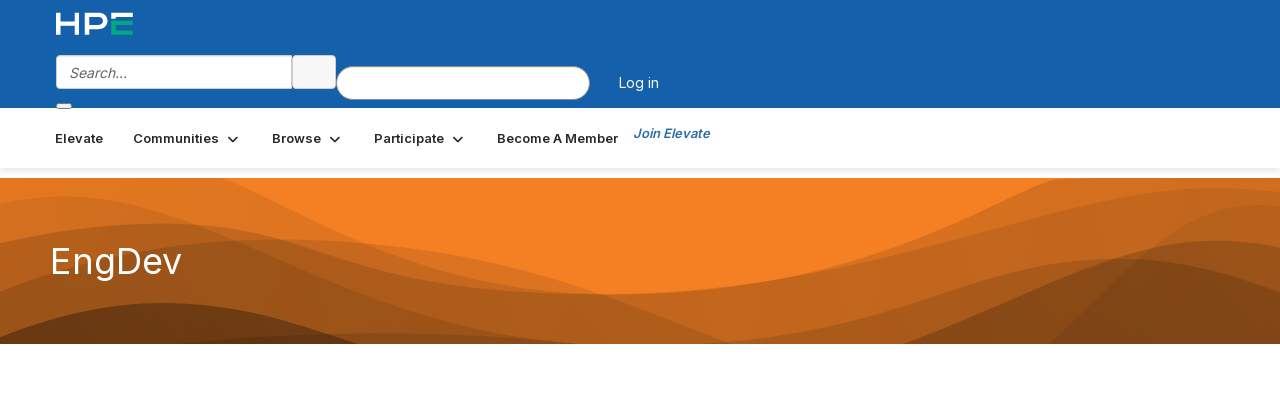

--- FILE ---
content_type: text/html; charset=utf-8
request_url: https://community.juniper.net/communities/community-home/librarydocuments?LibraryKey=bcddc960-c1f5-48c0-8d10-47da41a8bd53&LibraryFolderKey=de5c1426-9635-48cb-82a4-f1486e93841b&page=4
body_size: 36662
content:


<!DOCTYPE html>
<html lang="en">
<head id="Head1"><meta name="viewport" content="width=device-width, initial-scale=1.0" /><meta http-equiv="X-UA-Compatible" content="IE=edge" /><title>
	Library - Elevate Community | Juniper Networks
</title><meta name="KEYWORDS" content="VIEW, TAGS, SEARCH, SHARED, DOCUMENTS, VIDEOS, PRESENTATIONS, PODCASTS, WORD, EXCEL, PDF, POWERPOINT" /><meta name='audience' content='ALL' /><meta name='rating' content='General' /><meta name='distribution' content='Global, Worldwide' /><meta name='copyright' content='Higher Logic, LLC' /><meta name='content-language' content='EN' /><meta name='referrer' content='strict-origin-when-cross-origin' /><meta name="google-site-verification" content="7cNyU2LCGSJgBXrjGTF2G-CalXo2PXNvZNJR6iF0z34">
<link rel="shortcut icon" href="https://www.juniper.net/favicon.ico">

<meta http-equiv="X-UA-Compatible" content="IE=edge">

<link rel='SHORTCUT ICON' href='https://higherlogicdownload.s3.amazonaws.com/HLSTAFF/a5fa9699-b0ea-47d2-a196-e09518d21b8a/UploadedImages/Favicon%2032x32.png' type='image/x-icon' /><link type='text/css' rel='stylesheet' href='https://fonts.googleapis.com/css2?family=Inter:wght@300;400;600;800'/><link type="text/css" rel="stylesheet" href="https://d3uf7shreuzboy.cloudfront.net/WebRoot/stable/Ribbit/Ribbit~main.bundle.47bbf7d39590ecc4cc03.hash.css"/><link href='https://d2x5ku95bkycr3.cloudfront.net/HigherLogic/Font-Awesome/7.1.0-pro/css/all.min.css' type='text/css' rel='stylesheet' /><link rel="stylesheet" href="https://cdnjs.cloudflare.com/ajax/libs/prism/1.24.1/themes/prism.min.css" integrity="sha512-tN7Ec6zAFaVSG3TpNAKtk4DOHNpSwKHxxrsiw4GHKESGPs5njn/0sMCUMl2svV4wo4BK/rCP7juYz+zx+l6oeQ==" crossorigin="anonymous" referrerpolicy="no-referrer" /><link href='https://d2x5ku95bkycr3.cloudfront.net/HigherLogic/bootstrap/3.4.1/css/bootstrap.min.css' rel='stylesheet' /><link type='text/css' rel='stylesheet' href='https://d3uf7shreuzboy.cloudfront.net/WebRoot/stable/Desktop/Bundles/Desktop_bundle.min.339fbc5a533c58b3fed8d31bf771f1b7fc5ebc6d.hash.css'/><link href='https://d2x5ku95bkycr3.cloudfront.net/HigherLogic/jquery/jquery-ui-1.13.3.min.css' type='text/css' rel='stylesheet' /><link href='https://d132x6oi8ychic.cloudfront.net/higherlogic/microsite/generatecss/bc2fa343-ccd2-4775-884a-f1ad10dc9457/0f768ee2-ab64-4060-91eb-107197ad87a1/639047641122070000/34' type='text/css' rel='stylesheet' /><link type='text/css' rel='stylesheet' href='https://fonts.googleapis.com/css2?family=Lato:wght@400;700&display=swap' /><link type='text/css' rel='stylesheet' href='https://cdn.jsdelivr.net/jquery.slick/1.6.0/slick.css' /><link type='text/css' rel='stylesheet' href='https://cdn.jsdelivr.net/jquery.slick/1.6.0/slick-theme.css' /><link type='text/css' rel='stylesheet' href='https://higherlogicdownload.s3.amazonaws.com/HPEHR/5b68080a-2632-47a2-a7dc-b5a6d436defd/UploadedImages/font_files/fonts.css' /><script type='text/javascript' src='https://d2x5ku95bkycr3.cloudfront.net/HigherLogic/JavaScript/promise-fetch-polyfill.js'></script><script type='text/javascript' src='https://d2x5ku95bkycr3.cloudfront.net/HigherLogic/JavaScript/systemjs/3.1.6/system.min.js'></script><script type='systemjs-importmap' src='/HigherLogic/JavaScript/importmapping-cdn.json?639048661249996376'></script><script type='text/javascript' src='https://d2x5ku95bkycr3.cloudfront.net/HigherLogic/jquery/jquery-3.7.1.min.js'></script><script src='https://d2x5ku95bkycr3.cloudfront.net/HigherLogic/jquery/jquery-migrate-3.5.2.min.js'></script><script type='text/javascript' src='https://d2x5ku95bkycr3.cloudfront.net/HigherLogic/jquery/jquery-ui-1.13.3.min.js'></script>
                <script>
                    window.i18nConfig = {
                        initialLanguage: 'en',
                        i18nPaths: {"i18n/js-en.json":"https://d3uf7shreuzboy.cloudfront.net/WebRoot/stable/i18n/js-en.8e6ae1fa.json","i18n/js-es.json":"https://d3uf7shreuzboy.cloudfront.net/WebRoot/stable/i18n/js-es.5d1b99dc.json","i18n/js-fr.json":"https://d3uf7shreuzboy.cloudfront.net/WebRoot/stable/i18n/js-fr.82c96ebd.json","i18n/react-en.json":"https://d3uf7shreuzboy.cloudfront.net/WebRoot/stable/i18n/react-en.e08fef57.json","i18n/react-es.json":"https://d3uf7shreuzboy.cloudfront.net/WebRoot/stable/i18n/react-es.3cde489d.json","i18n/react-fr.json":"https://d3uf7shreuzboy.cloudfront.net/WebRoot/stable/i18n/react-fr.3042e06c.json"}
                    };
                </script><script src='https://d3uf7shreuzboy.cloudfront.net/WebRoot/stable/i18n/index.4feee858.js'></script><script src='https://d2x5ku95bkycr3.cloudfront.net/HigherLogic/bootstrap/3.4.1/js/bootstrap.min.js'></script><script src='https://d3uf7shreuzboy.cloudfront.net/WebRoot/stable/Ribbit/Ribbit~main.bundle.d123a1134e3a0801db9f.hash.js'></script><script type='text/javascript'>var higherlogic_crestApi_origin = 'https://api.connectedcommunity.org'</script><script type='text/javascript' src='/HigherLogic/CORS/easyXDM/easyXDM.Min.js'></script><script src="https://cdnjs.cloudflare.com/ajax/libs/prism/1.24.1/prism.min.js" integrity="sha512-axJX7DJduStuBB8ePC8ryGzacZPr3rdLaIDZitiEgWWk2gsXxEFlm4UW0iNzj2h3wp5mOylgHAzBzM4nRSvTZA==" crossorigin="anonymous" referrerpolicy="no-referrer"></script><script src="https://cdnjs.cloudflare.com/ajax/libs/prism/1.24.1/plugins/autoloader/prism-autoloader.min.js" integrity="sha512-xCfKr8zIONbip3Q1XG/u5x40hoJ0/DtP1bxyMEi0GWzUFoUffE+Dfw1Br8j55RRt9qG7bGKsh+4tSb1CvFHPSA==" crossorigin="anonymous" referrerpolicy="no-referrer"></script><script type='text/javascript' src='https://d3uf7shreuzboy.cloudfront.net/WebRoot/stable/Desktop/Bundles/Desktop_bundle.min.e5bfc8151331c30e036d8a88d12ea5363c3e2a03.hash.js'></script><script type='text/javascript' src='https://use.fortawesome.com/863ec992.js'></script><script type='text/javascript' src='https://cdn.jsdelivr.net/jquery.slick/1.6.0/slick.min.js'></script><script type='text/javascript' src='https://use.fortawesome.com/4401ef9f.js'></script><script>window.CDN_PATH = 'https://d3uf7shreuzboy.cloudfront.net'</script><script>var filestackUrl = 'https://static.filestackapi.com/filestack-js/3.28.0/filestack.min.js'; var filestackUrlIE11 = 'https://d2x5ku95bkycr3.cloudfront.net/HigherLogic/JavaScript/filestack.ie11.min.js';</script><meta name="description" content="Lists the documents in a given library" /></head>
<body class="bodyBackground ribbit librarydocuments interior  community-pages">
	
	
    
    

	
	

	<div id="MembershipWebsiteAlertContainer" class="row">
	
		<span id="MembershipExpirationReminder_436c2257921c45bebb177fcdcbdfcc06"></span>

<script>
    (function () {
        var renderBBL = function () {
            window.renderReactDynamic(['WebsiteAlert', 'MembershipExpirationReminder_436c2257921c45bebb177fcdcbdfcc06', {
                alertClass: '',
                linkText: '',
                linkUrl: '',
                text: '',
                isInAuxMenu: 'True',
                showLink: false,
                visible: false
            }]);
        };

        if (window.renderReactDynamic) {
            renderBBL();
        } else {
            window.addEventListener('DOMContentLoaded', renderBBL);
        }
    })()
</script>

    
</div>

	<div id="MPOuterMost" class="container  full ">
		<form method="post" action="./librarydocuments?LibraryKey=bcddc960-c1f5-48c0-8d10-47da41a8bd53&amp;LibraryFolderKey=de5c1426-9635-48cb-82a4-f1486e93841b&amp;page=4" onsubmit="javascript:return WebForm_OnSubmit();" id="MasterPageForm" class="form">
<div class="aspNetHidden">
<input type="hidden" name="ScriptManager1_TSM" id="ScriptManager1_TSM" value="" />
<input type="hidden" name="StyleSheetManager1_TSSM" id="StyleSheetManager1_TSSM" value="" />
<input type="hidden" name="__EVENTTARGET" id="__EVENTTARGET" value="" />
<input type="hidden" name="__EVENTARGUMENT" id="__EVENTARGUMENT" value="" />
<input type="hidden" name="__VIEWSTATE" id="__VIEWSTATE" value="CfDJ8JEeYMBcyppAjyU+qyW/thSZah3v3ISNaq9009CofhO1QW8f7Gr2ERqDMm1THRVX8KR0jnFApXJvWxTCns0SPs7JXCdep0m6gZpWllsDuEDSRttni8nk5fdA7H5MLvXAEw/jUN6cxxziCMEI0ndtOeFnGscDkaV0s4NuMc0kKLFANfQa3fBgUyyVthk7P6ZnpaYQckWPQcI1lBtYBPtNRfmWo1/mIr5EeFEoL7WlVbr7QigOPLgwvYnuWTDzZtWiaViRlKR3ehCpy9n3dCrFdcM9DQgfFnKW79+0wDuCuA/lIMuzaOBCGuN8AKb9YzaOB858dKUgpHpZeLvJgTtxqD//[base64]/R2tGuv+c6DZOLmUMAMPkHj3AMg3RPoskDx1qlep92f7EraMvcH48iNY+gCsdBsdqqgS7dVHb2Ii1CZtuRin1QgPUF1rbi8vyrtRnKdTx+fMsbAZodqfeLQ/LeAPmMSyeBJjSmo/FfOrexesO1GK+2pe/gEW/3mj614VNgPI2HVuuUduRgwatqh89Rknlke6P4lFlAwegoWRLptp3fb9awRIfkRaLV7C4ifip259NAHZzVvGGaii4cqATFdLipgS7eHQOoYpTQ17YspwNR7an17Png1dfzV/w82HCW2ottGVvLFHYQzdBgR1j6VGHiWkV6vR/YPIe+/VdBW5MSJoGS0H0fZi1PN+HO7WsnsoHwgItiiEVAsXelF4lf49lU2dPUwJGQoeuy/W3JzhSsOnnt8RVxKT31I6J0qHMWu5KJ+fdx2BOlGAnbN+H4Zum1/wZHjg1jMdZx1/MF96Yn4YiDf6ciXhHI8fm2h9XlHfZNoQishp6UVNHRW9SWMSlOlp8/3QM0CNzSGMbv/EgFoWc31KMyLESPkg4HqjyZVkmh81PvtxPc5+7tcxfjnep6Qzee+26W3jN0mIqNNOFKqJf7SpVpdLlhYnuFZAL6zed2y6eZE2opTeoEhpVpNUSBSKdsDj7/PNqqJys/KhSv340cT9/tFRo13c+EoUK1JqBtgHAK1xeBTrhsxi7hWC97geWTZtx4oCqsbLRuqBHXZ7Q6EpiVhDUEswC9M5vPctd3lAWzoEORz09DL+qHAsmTElsPZKJloxEG/hrPI+OZ/OPOAAvwwKykXhgZjn/ws7Ls9lowt0qdMkeHR/FjZFMY3kVqrZgTldUjQAkOXyO+f44HVBMYyHwvzz5L1dfK4qavlejTfA0LWKV7Bq0LkewWWgVokEXQUUrgdetP6eEbO9ls9LuG0nFPP8f0bkL6I/6IGc4Xlab5n+4XVkj5S1MdWl3NC0gSr1OTqt+XkMPGVwsAisiOODl7UmZp6GLL90xW1RiG+Vgn7XLzf3WmACo2aK2onnov40WCtjnRLHjG+w9vpTQnrHZ97ADCAivYgrNeyOIxNJuwj+rSZfWtRYVG0zR/aMZTwrAXqUs1xtx3cezldWEFxlGuvWY1ps99lB/9arNc9/gdWndrg6d66WMJ/0wAljS1W950h9YWLE7RYorG1a8l0bl0ARfQYFaYG2JNzfDlHBSsmTjwIYPeK9j8k+Te1l/QHNn8VI90o6iEmIkyffFECHQ4y1mSfGdA+BFnKVEpmkq6FPVesOmjURV+Uyby1wyCnkgHcgEtbUa9P8Jrc0oUBiUzmNjLJ5pSfb14zfI99rDb6hzy8exfkBIdUH5WVrgSGA6xnvCWkuO9CRHGVFNIUM/T8FHVkVQpux2ggeLMY1iekcZMxgbMfixXoepKucLSBaiUfzyE/zPAo3PoJ/axk/Jcuq4at6Y2TxYY7m9P173oAohc5/CnMaWuM3CWUfTbk1fCh9wF0JYldtHrkuY3q+fcb6YhKydIZdEcEdemhWrCAHjwpEJm8lxiG42R3SnBlhJiYXm53JYLNrBm5+gus4KpPA4G/m4Umub2JMxHa7ihN9UeJp+f3wsEZzt+Sj4ZFbDdkpybHIPegPtoCpgupq+EscE/6+ZOBUZc/4/P5wXxgwhbDB9PCyJXmAeTzih5PVgW1XAWypU76q4/lAc5xxHC7Scid4AyxfJ1c6Sm1hlg8/+BBWc9mBHZ2wuxTqOK7Y58j6313HH2UosrSLkdds2e1YAq1h+m+2afg0aordf/Od7O882AJTfkThlJhyZdprNDC8+LLm8qyHjxgCQLceoLvoL/jFaR91V5rjGAMRSkyTK51RAN3isXw8t2F//dlnwESVJaN4TrNjvJeBzkbirQ6rbwdGvecuUC8/o1NDO7cnJKNPK4LrkqHJkGTfiAiOA/+IGuSUierMnmRHiD9BC0nbqriUMULxGrx/2qcClXCdZ65oyqqhYvzCuGpDH6Mr8EoIHSLTZFWjkc06xEHcoUidoJ5gSoDnYVlSogUDjrG736lwFybaGt65a9eKoKfXRsu2h3A0tPvV4ZKhILx85yoSsEGDHPeCq6CP2oqbZSBzyschJSS8faIZvBCgOzM6rk9nfFWO5xt/WrQdEU4EZ+l6s2bLQ1gCYCpGwqV33H8+C2Dj3LM8+GEW6gC4736N9LVVoho76rJxuGl2CjoKARsqmBK79KrhEaldedJTzPTH3Wa2ZwM4A8JscPGJQl/NQ5WR4TwvsvXvggW0TbOciPlUshNh24nO9AwkqZD5pHP9FKvrntMagZO3HJ5Th7XO5Iawz/Odx9ehFkMzHX6UtHmcI99J0r0USUoozzpqViEtoJwMhhcH5jwzqdGTTKci9QTiFC2js2E/KTiTmHyq4/5GyXvFW1bc6C2gpHVEUVPXshQCoq6Ele7RZyXD+ZPZ2Tu2w2kCe0KS+IxlwQhzg/7Gik2Yb6IG/O9xVf2/Lkf+TUdJ09rSKayyx8QR7JVBYdopimGw0CoWKuiWjpTx1wnPhcrvBhGsySl4jlcf+JyzDXWq/hMMNJMY/1gUF1hS1lIHdonDTxMQsc7pXefs+oGdy7H8Z4hY0wpBcUt99PIeoRlbglA2P2IcJPFY0Mgy71ekcIKsVy95qSl/exSe8/V/Z86oKw1zHH9bBt2gpaPneJu6yJdDvUKEpn/NnqOqGGyB0lQEd0YFJZylG/CBw7ENYGYUi5FdSUXETL4Hz763Z9tQuh9Ilycr4mQ3CYMfupF9PAEQ+UkzijE73hbD8nXoE/9uBFILPlX1NjMFY8IwbWCFFixXrMHy/Faba4TrioteCysCB3Q7gDyCmilFN7P9fsmJFNDZS71nXxZdJ/xijypeXE11KxLe3EXpFt1p/2w6/pBRnalsmjjDuSqirmljgP42zNpykoBmIf7UZ8qF7L2bHVGGyYLSxo381OzR1aHOigqoU02hxKJPAC9XylXHlchkjVcbczS14I5wXQQlmCUxuZD0AP4zf1HcYJOrg03pP2l25s1sH8uUfIMoWFl1d5Lb3vxh/TIaZUU7MXef52AUjaf1+I//6gM5MyGLk3Af9ySMyEaNprpvVmuKdBvzTBEBmICEgwZP+GZYU0rUComXDrLbY4tb0wzO+p/tYtbA+QaWXzaCB/bBHEA6yZPmLMG7fAunzToVuYDU5FsQoFu5MMV6wqv9ub7Rpc6j6ABDjHi2CHB9UAXEXJ/+rAmYVvfTsoZck96SWeXMhDfPSPGUSRDxA2ioMIq13NjGV7MS6rBcaPR8VHUH2tV5TPyHJZyPZxs4sUn4FmidJHriPIZlwsk4bcKJyDb1KRWlPk0qdWhpPJ1PyzgVFO2e+xLjyQ0i/Xt2VkMJ9fpEWJhgXCx7JNoGddPwoCubnbFR7e2C+QtRenF9SqbOCundhsDhJH5HUPYMpQM/50kmrm/FiJnpuw0/Xitn1Xy8eTeoY5UGeFCEQWOJ9aK4HNmW2/OUnhY+iqpmgfLPpmzc0B+8sp4fWDG5ky1rdlmkIZDlWnSHMT4aLlENBefbEcMmvP6ZxRra2yfKvncHLJ/RCC2sW8jz9Gd6VVXgkaH/VLLf42uypknAIrJYCrVNv4ibvx6/ymt0flgybDU7S4LClGE0PXMIgd50MTfA+wU59B3PQBqAEffYuKsieLvHgVlttUWOwHAkVQ00rvBk6+QocyO0y6pvbXVhUElv0FTTsZWEJ5WKuzYPXw+FXmeWeIP+lWJyvriLmUGyINsZWA75b6TqXon/BJW+lUomxs/bpm5bdry3ckc8lKaOUOmAcb/ab2MHmmVa5I7riZFgHFwJVXwfT6hXmZpy1MR2vorYf/KR4zz0zJJgacR1t1yY31WDHa1MaMJpcl8rKVx0uzU549vZd6aYD0NfFTIuZF0dTQVEQFKBeZWRsxsuF+Do4SiDdn8EkXfbE5T2Lnxh9YJd667CE7ByoLtlBCskhEtDfB9HO6t46D2ixCGA0Jxl+JtPH5uJa/H+aRH4waDBT7q16S6DjVbaw8sJoxjJHqnBS7gBiWW1oJR21gB5A9gtpu+dspCOoSPizGU/eascrSEmnd/QMdrAT09EzoehhOSlsRMHR2ZSOlloam5XJJQFrQcB/dIFFaj7uZfRHEsgZ1+FWbLOVYHT509SlRdW8sA5QF6Cr51ThP81l6Yj6cSYSXkHzt3tMeOjFdvitom9LF6/3sgTzPxhX20gTGfRhrXqUGabKXTOl597332iiK5DKzLRZadRkFn0qHdxxrQhyjYpN4F9EwUndLlFd4a5I6YpYztujtIoRd8emaKsrbvUf7KvSfQ7M9R3zg2Z0RnloEybeg3qgu0jIprVWS+W/WDci2fba4vaZIjHUDl0r+DLRsT3Kl7JYNgNqklaL24sRv5OBSDc/XQFUKuX5kvb/NhwCDwGTXBcoQY0rgCeMrZRBk4d30KWUI4jW9dGzyTFVYMbolTYvo+8n88YX100uU9ESQvacTw7pccprK2rzygRmmzGE638oWDAzdJk0g91X5kixc4HieeXRjKsK96DbNoz1yRcvi7+dT/QN3umjmdFEQR4lMT0Jz4PMCwQjMHZV8cUfR1/fg9/LcWvIa9N2wi3aJNsZD9jUU4zKz5Lapmb94bT6woCJhTWi8kHRJAr3VYOPrVbd+Q+XfkHqTKNc27sei90VCOIB4Xdw884SaV0Yj6yA2v1fOaLRGHQ4ngQzwYO8cpiZ+LBus/em+RT7Qup0hWTJ0j+6CpacvcEP4q/kIcBZHFw2q9x6fnNfdTqhsEjNGtwEzFThk65V56kqLKB5rnrLquf4zuJG9tKMXAsd5IB/DO2ttePkUAr6iTnfZO5F7L9vKbw4ztNdGSTTG8gO7KxC2Dp9M91wcnXDe21Nf7OEzGwz5JkkrjILcNIVAmGlshh6IH9FluiBRoEl29GBOqbhY44r2i2CVxtsA3gucWm9zHsWxXTupj2IXw6X8/3JCZ4bGNNSRRDSaqHhO7qcMT7M3v3GbBH1jQGpg9JuVLzkFiMVCXUQiqWiUwPnFkMquZrCfX6giwbNZOZ5dl2lXZQhJqAXxETHIYk8jBhgbEL/[base64]/y8dYQZKra98Z/CyIUkH2ACehpGXKX8Lz50oOHJwVbxAr3t6ifXPm9g7WICFUjfcs8/DANle2/x8SH4NYZ1pW+D7U2liyRchwAaz9r0rOxlCYtyNiGuTnSgcwMQHJZB6yFyt2z2NmJLmBRj55JguiCLewusSwcm5XFAH75hCglxKB4t83PCMmKtExIcIeY1VASHEeht6L0P21yqhbWo1QYiUGCrxPo2Zxx81tt0ul4/9g/RAXnYQMF3YxsK0nyRBay68JCSieajESjWexWyPPJNvD5ashfR1L7dAJebHNF4nMgeSyucvl20H3P+9RQ/h8hxZiWdZoXlzh662q/fez/K/VH+ZDtZM41Qzsg8bY2iXGTklkpLTK8zlcA6EUKEhJgPRusPw05jtmVRoXVztmYyylAz0Ke5Hu52krOESJq/nPNU2RsQ7NOgLLZph4giS316Y7sRsTomQKJTH5vRh5KKIED8JO82bAZOUrFX+OBxXn8VLDWTifUGVJkSRVSvDai/nClyCglmk8YICWCgHQkA7gjsy2UKfToMIdKg0UK/qWCKD9LjU0xJSwZpREUOnZEex+Dv1UbGDLe/DY1DE2Q7FHfmZpoRqGMzYgbz0pqvkZ1sHwcd2mpe96zGM/3JUQMSSqntiRfyWkdk6QQbudDl23PCEI2Bqa9hCscA8HNltHipmpp5BdYZYemSzAKtl8mJTtQzqlzw1RAnJlrDgVsEHi9qrRPtRQtGZSNJHF1YTEikoPtT6f8nfzU0DDLCtRz8RCpm/dg10yawvLKmmZiXlnRS9ExmzrMlwTUMluYCxvaaQJV/8RXf/WgkfS+L1qma4QRnwsW15TRb+3IrJBy2vkCjHWOEqriecOQO6tjoltJyLEHZ/g3EwXFdnhln2prNhA8o3w6l0IDEFD4hBPTLCRtf+A0Gx/AoFRhKGUVKaCsdqlvnh92OL6BSAmCW+koONAdHpaJkA2IF0B6AMI8Hhrir4u2sIGhEFWijVfP2psn13PxNL8tNx/mZSfUA9DpV5NhugFVDoLLnQXJJY0Pnujy0M6YmMQomkPBYzgtB3BlHEN4FCuOp3YclPT4lrKeyl85hGRt5CJsOSRr1rpDBeh7j9pVsY9wvhXsczBaJfaHR7STxhl+zsFM6j7os0qpwee0AZ8oiiMT+bQDGjzdfMxRH6Q8xzuJYz/VCIVXteH758GslzHCFu1nLwHRl+nIcWuGCGI0mCN0TwjUon9K8vMjiqk3/v7rsIX+idbq2k/P8Uw3s4ApJMcI2gEWTS2UmhqcOGem/p+J7kCbEjOqFfqrIHkqSZJVjILp50rIGED1D3vVWYo5NFtfJ3NGKaM5x1AMm0V/o5BQ6Kx4Ng6HmkcGcMlNZ21pkQmBKtItdGJpA1hXqpDx+0A0F+WGwCzvtGJmAjpPGcuESVft+s69NLlWvQlo3B1+SR6OD08TSlsOwYmS6TX1iG5x1GYic9bmFzOioDayQQRErCEQKsIBmMGVLklNlNZC1ZtOhMuc5zrwm8GRa/8RY1GD2+vgB1Ih3/SXM54+upZK9CZfqqXtZneUciWsB6MDhpSWpZpMhQHFA4UNGHLjwjRCwPcure/0S77hMcA6DfovOZK5smhU2mFnrFi3cmnltcI1+qR2IK1XbQzBneB0Fx+NwKDEZ815E5HklMawx3FXTs9SolXuJuQpm+GywNoQJ5tq3xGLEG700//hm2ZLJ1duy+48VxaZN3pbFsJjS7RX9F1uxqC9u5bYcGlKzi56wfz9Z/4UREyzMQqJtwAwycKJcgKGsYxh0vtsXYfAjLB+22zpFvGm3+ZM9qJqXVv5DkwrZrwxt1gj3B/0xcYlPZw2PHvYq/MPgs76QfRvs8S4//yo8b5y+7sd1tWXOI0LK9VhN7E+1HkpFV6Va5gs1ym8ttDO0qzhLbSZkoikZpgDaDn19qNtPXzJ5ca58b+fv+xCz5RXohF5fRTsGe8gOt021Qkmpdhs0lQ51AYfRTzbShXmq5AeRLCjE6575bTdAt2g5zTjSbPXkwUf/5S1vC8vHkUGXWNqf9achbkdUw5Njal3qm/IB7/TbYdXOuEFBEpwDXkBWotMEtLZMYy0DGG0+ntMpu9rqEOAhW4uIye5P/LVIl5DxHEgaUdJBLMw+8XKMAn5aemmzn83AaS9D3c6QW1fjPoJZsB+eEf3AKTA6R1PBqnYVD2VZHOTIVFKzYgUTVC56c/qWpwGMJfS/H3wTTeB9xcreDpYkmSD9IdnYofAUZcVLDCvzwVFfPLLJLF6QhqTK8tP1cMUFL1Ytt775ZyYDSDeUyt7DX4Iy5QWWhx8KToSUZ9abgK4OhlFfyCwxGV8I/RTRwOFn91SGoW6XDhUr9iFwZDt3YKo7cOBikPBRtfX/rubJE5NJOpoBKO5nNY3LJBKuck2QceTlU/Zvvkh86ygDf3NRbcGHD8JAeOJQNrRlQzd8PLY5ZllRp9dbQnVy3XXJouWW3eMuy5d/LnRyo9/[base64]/141DArFLig7IoH5IZLhq1N6Oj1pRf7uWDPMpAp7EsfNGTK6tAttAhtPOnSbZgemO54J4zE7HlRXKrDKPpZbNfvXI71YAeFbuGHzybhPflJLeRBDcc5LwLcQKj+LZxjphAmnk7rDoLOnQVIQWBbIBclE/fnOgj55QHc3fwJgHFo6e/BIoenlf9ys0ZD/SWObWYCfGN3uv6nt9gPXb6dxJs6dysxcTRV1H/fCzyWtUzunD3aWV514OSR0l0Mq2CxGF6Irqo8a95oqIE3Rh/PoA/70PXwCjHx12wJ5TssRNA7gxZXFXHyUz9hkxyvCYuTx2Kw03BB9nYb7tB3Z8U2PM1Ms8TIj7cYe66n/CH9ygDzRHlvlO3Zztj5tZUMPglZV2o0tdc0j/dCbn3MG72rbLD4roY/rDwNS11tjIYTkfE2t4MMmu+cccIcwp9BtfFuV3B7OxbgRIxnSDAllVTsrsuUOWuAh0dhloxmIVHTXwfY/awVVtNNuEURjqhS00B6mOddokUFiXiKOfzI+ddznrqqi3SHY+IkQdyWK8pFG3XOFqgofY/CJi86e8KL5fO4Z8R5i2okUdtZHNlt8I2/T1B5dXMUzi8eQFTMSmYG84LP1c+t1btwYZ4X3ndZyv2Fy76MrxbdGuVcaZPSb6Sur/8LZpgfpRgwTtOT7EJCXA8HyGjzlUZrjgImaoXkuYcLS5OeTXjXN0oTSv/Bw3d29BoOW2KsjtByPAuSc4Ig00b25W89KfY43MHa5tULyQ1WBJ6nWWrXCGYKUjPUnqM7sWn++CUaHW0x27Dh6XtyLRKPW4W4Ee3A0hClXJirAga1OmIK3n/C5akP3SlRArqr7ED4+wP+qFsgKxD+KtnZG3xTaR/xwwHIxKcz+PfqSg/5mVq/QI+/EsyfIl57R5R97DEepv7clpT1M7bV1qtnLwq/8CDGtvXcwRMgoE31pRqs2MUEOFwlWb4cLUwbTszfo1TuY13u60qn3VaDlkBhMYTjrBMpnib3SC8uAVyZu+MKrTbXqta8mV/Heo+pjZTMFwyVCrOrKhibZWhj4ZqJHiyGr11XfDpG3BgQxFS0O5u/TBywF5SyAW2iqmp1e6Md5Qx3Qngvi0ONF+AVPPULhVtGbJQoLGEdlDfOt4XeUhYQKlkCvx0vArV2a1xbIrP4fUZRE/7B0mUUQYvHYytE/eqAhlGgbg8LQdtgV9z4HSudkseT+26lJw73pJbAcmPM1tUkwGKyz8sApn7ZE9+xGwdz9ajBh+GT5w/Zf598INgKLPSXc8gSHFfSV/COkfa0VRiVBz5C/wZXMuy8iBk+8cgcxkkLuDET9DHlq5AGAlcde60+8ssgYukeGQ1svwloCHmj1PKHs5eO/8yyRaXLxG159zQ4jdN+7l+kaWFC+f8whCpIa5xRICX0u/H/r8kMiHjJrh59Gx9x4Ky4B101ZcYUat3NGhYEwG6y6qKI7pckldFtN/TMs/wL1JLe3FUM9IzCBoQ8SefnvEBxxuGT0a7f+sAbTMmXNbG9uXZXjO+pVUYd5lKKzBoZp2wICsnn+tTsaicx9em/lDqCoKgr6GIgiBcONHKZoJlaxA9hTwbPBgc3pJPs+DF+YT0y5bY07KkK7k9goC7UmrmTyUHCr0VOGdt8A5X1gd3D9qhdnA7pRKEv737etX/t4MqQYyC3F5wDLhQ7n5T5ISQRmoRrSs8tbtx449tIr/BrtMnGbxYRr6siSgBZOzXRq0rXhjOGpnIyXU65izM69pkInQtTO+FMP3kSUvFw+7Yd32H7Q2l6GXgAc+ZxxvHLig8gmeq2bkqNY2JPvIUatRRhoURfnzAnE/[base64]/0eAg9fVkUtBVv/+mvN1qzDLMmvza8X/DM5ut72uLpIzx4ILT6LbVtrb9FBboh70fDcXz3cm7ITWwUH9fCnLK10ulGR4HDXC9+OroTLvIl+dT8AqSuU580LAJ3jXU6gCiYlWzPNxZjtEHDDsumxlGBIPJwz5ALbPES04y2HP0RW+LxGes9/TUl9P3KXkqpfwYxIB9TFMa25CAoXq2I/[base64]/JXPkJXJjkbCmtgb0FLpz1oOsN0/5tVe1I3Cn1UJWIykMlmiDZMT1xuuHgnVYDYL+6eXzRmTui2M+TEpBn/8UXR7QHJGWlVunEh4ylBXfCSbT5mogLyI+n9rgbqLpZ1djOQ20JpGvOM3/fDGNZiGTFluYupLlSxgYI5j86Tv3ogGqnGE7kWY5z2EVpMfx39Z+xx1zpB0JPLBKPRzi5oZYRwgtQHN6HlVTk4UAZgHNQFOUvWriMRcL6hWqNfrEmnLvMasgzL8BgfU4BlPu00IPG+geyjV2ab9TR/Kv3hhJbUmI4uhmw6Q+zKUt31Egjyvyq2J5hrgwS793WQNTagh4YZCngwLl3CK8Viphxaa21U53+XOssp77qWCXRm+ct2GjsZ+264ttX3RzsqSVXcohfu838Q7EQKQ55v27JONvqVCm+4ECuZm+ANEmozaqfyJ2D6uNA/QMuhDXdsR7GGs3kMoCCRWIOde/N3C4knhB1uCmQp5tocvOioofVmdbZkk2m9hmVajcWG/lHBPXzuTK386Il+12y1cjVqY4eLJGqvlH75/U2iBhiFrZyF2gK2sg+8N0bwHio0sT2t6P9WH0my5Zw4ID2BKVFJv/giH1zNGAdledANvhZ508p7M/CkGjJkHRhBjrXZv1bKI4Wmlie9v/SZ4LNENaTUWD5LoQoMpRdb9pj/JQYhmq7JkVoAG/sjtdoZIzZM5kpdcJPi9+Zl9tlyQ98fPKkZwgyMgH5VfYZ9QjMni0ZbiJsgJea2uhN0YS8b6uCzJEBzM2/hGgzpIDFsE6b9vTKLhJgOt58sIaC6uqGLN9M2aELbCBYBOct1u1SIopy7h5oHTZeswgOVz+JiODHv0k0f6WPUJcJus8drGOSkyi7+oR2HM2zXiB942mpWGrx/0bW/08lz3nB0V+tYoguNIbETq/pkBkcyPqB4ii2JfvM8S0wLGePB+/[base64]/5X7xu4UrY8TncFttfi5Xg5jkrcH8YzAxsYYFobja3qwITOhV3vS8VF5soRKbemFjyZxMWrwBJ/rHMPFn94NAeSgb/35huNgtrarz9j8rnxty5XSOecuuxxBOZLu0i3tlQmT7/idrrlwXKLyXHQhCr8jRV0uYSJRMLPl4vQc++8sG5eko1QDCxmoj18xTSkDAVDaXEnuD3Uohjww02oo/A5Oe7ukdksR9NkjAaDxWAykJAd/uNjsD4l3MYhPJMrDHVCcAvHlb4X3/FHoOghmjoml0RMbsF6VqTKn3ZTz7/aAcP1jkpv4kX6I1o7F8zbvekDqEbUKGTnNJvE26xEuRFelGNTJBS6mwSlyHqkFP9nwR0lXNFHLUhSiO9Qt+/7vw2NWbzhnmm0f0y2lf2uCiBZbLTfvtkQKIztxSP0eExCO4NkRzQwoapeNriWQCEIyka5EjWkprFgJkzQYSOxsOoXIeA/lQuEs3KqhORU5nPgFAyrM/yuBeUfTn9bWNnIoXyIkucwo3nnhObDEd7YST4Jr3apR/mBqhEATru7YWTyPxeY42MtN66uuzYvH+Akem9danitdQiUAzk5OHPl3oMQsn33Gyt6fHt7YT5vqEz0h/j5w/QFeyXKqg7YJJnqD8cUB+efI+l0vXtfqYaZp/3xH3UUq6LLxuc5NyaSVflbmUv/VB4Ha9whC9hz8GrEA/WPciUVSSWU+NJfOfXxhPDDHYWnaCzi51zdPWl9yR765vWiwEBVZNpN5wNeLi/3jVlyR6K1AZGahy6EJzFDkiFNfzhqY7NaTd1IxRYqeOtTyC2oNv/Q/Cv/ghkxU3YAfKd4WncPPp+Rs5TR3MV1a/uEVZhbvGFoismzPzTFZCmZULDEEg7+aouFZvSp3rSrJKFEMMPHo2xi1bu2FHMRydQEI173BA7MKPoVmaV4XjIMoGXI6mMagXiconXtz2sNxbXBAk9VEfOYW4/jaHcZJQi5/xHYS/LG0CjLgD7D0tCcQkIdk7vV4nKoAfqQzn0Xu92qc//X/eHB2QUmyaNsfu8Jps3gRScBVGtwZrWCahdp584wXWz6lt3Nwr5mjsbpZNNc7BWMcLOCwrxDKhkzgnFOeTjUsCvy/3gfgGqoraA/7JsOuDvL+rUu9SuQdCkmhWE81j5yq2slT3sdhC6YAbyMdyCcCk3pb16FVIJE9bi+MeO4Me/6CrnDw8uw43tCThv1RapCAkXCQ6WFSnjHT28pIpsnCWzPOMQnRTLsYXllSYzRvbiHWPS3V2JjmebgTuHeT54papdVhsOjastM7J0IyrR9rw0WRH1+InQjoXQ3K3cQntNjrMbHb7MhNeD4dYmzVHVuCM2vHNPhFLiv/yCpDmcOsL74m/ptvXoQc0rXICStgl/jsnOHYWpgziXk+kNkWI8phqFB4Xo/EMRSGQdgUbp6K+5CwjMon1XFwWxIHINb4cTWorls/[base64]/ukD1iIYH+2UgcUhKU/yX758GBiSpDPoIkSGjy48NFVTewKqCqL8hTaA3Yw36UxIswZpxr7RAcPZwr06fBplqVaGCAPyGdUKn75pvn3FImaqJYftAJg1MDvEZRtzPH3/gSj43H9jCq6nCY5DhqVqjhDEfcMOmw9eey9O5MkPW65Cy2wFeDfB8Dl+4Q+CsZjNlFunFmgYedr4fH5/qyG9tms/+oVKVtr97ytXuBTmgmZRaOV5vgeS4JYb9sZCf5EvOMiAR2owfsdEeKgN/nmGLshOIG4TTIZ9LskJre4q37k2TnfV0yqrzIMFa4g8Rvi6qU85Igg+cOtYKFgL74BhytIkQas2N7hrQ4ll1MtTzegXz92mtyZJILnPPSNG8thnynmpgrBXFFI028iTp8TQ25HDzUsH4DOsU8V+02aNe3iCoKVBHFUnn/FaodvTBd4aqKTqPHWFKut87tFfPS7mhi4R25oo5kHkQsupUfZdX/[base64]/rH9n74H2hwRR4GzPNyIuI7JUGGsaE3N2TimSPQiyKBHGcUJkeNFRn9X4kiYfc/osTqSFAtzULNRS4rurj5AtmoD0fQ+np9PvtapKBig7BecYukbkN+LLAFTfbJ1+8nglhLx8v/pn7OhSvcr3iCo9hSNH1iAPqsM/KlziUbAJ9R7i9uT60JmtwnVx7ElCbCShV8/7VzerzF8c/CNjhlSihfweHmWEIEcvIkxxwsqy5wBJqtPsBxGWnG5yRCDDrYGEBJDdRYuzd2VBpHu5yUl5sA8s3+B93/Efu59bS4LyrW1Igdj/pLU9dLtDHKUKFSojRGquzcjyIOR4esiiHJPY15PR2a03gmdjZVCw/VPueE8c5qARhqF3rATugjIaUSFoxhgacbT20M+EsMvQy4T5cKXHwzk5keyrdHeD/MoJuyG+lfL0ZclGEFXYSgjcd9+59fHuHApgu2lQQsc8g3oGf3w5FcTHfC4nPiqflKuwdaf/MFAx0qA1lIXuOC9UvahfF/SjoClmqg4a/xDCjqBGlaEbSSGmFrnRm7wTYMkx9GpSV4cZ0rR4kkS8oTSRNqD5LtaZ0qUWlN5qmpVD1oHtl9MlvY9TNOYDWykMAcJ+tsdm/Vp7SltglD8My4XKuACR8Vs3ZVSbyU4pjRV9Oe0pueSuq48pNdO+MZs0yJ2JQoGNLxcWOPl0+3wjewIr6Fr2517F0MMcJ5RZ45WIOhHKptDJMcUzKf4vBtKJxHeB11okaUEnQGa2cIUiLFJldl8+v1l0JtI7whEFM2XN6T4F5x1QHa8ppaCRZ6/DAs8dNr1PtgicvihLFgSB3ha0XZr23Jj7a/dA7bxP0fpM7nF8pdChXEhhaS8ClpqqLBxaTG+1zDZ2gENEXNQMWSe/bn7vfuYXcCbqnC2JvtP8rCdphzo2hjBOWaaA7HWkFjlq3Z9WF784u2lSd412BZsKUIedoDW8CM7Qrsw/ZoxNburIWFd5VMtAo8828X8Ly5zZlG7dXMWwOAbOY25e/jh7OvshnS2VZG7gSQO61xCw07VL8Y3RLzbsyHudjqslFHiE/xyAW1fGL8q3RBWCT2PrONHIpYJoovevLgoHWSYxgxMirRc+4bVR46TcabaVc2uZCCcVTRuhI08RCIms0sZIdw7wNHoY7b2mmN99x4mrwLA07iBDgBJNcgFqd/A5TyD8aarMsKBSV2PF6AYh95HkaBNAPoPxkMGlu82ABqKsGvfYrTU6EHp9xkUm6PCexA6zjLutvnM6+Wd7zcnXSEMFh30rxcWMSqWU8nx3eAhPGRIQywrPZLwTmxRJdRJNbHL1O2TyT/NxaVF/ob8fIBbaROnJjDOlg1o3zPRjGz+1f7bxeGIqic27D28J6u6LmVhtZEvYpp6Oe7E5YRjShyBUCUKfxmaSOgTnXXyS4KYBXZjzTt99QCnsOMJ5ko4VLX/7AyekS9o5I/a6jyEcBFLeF40kDgp6rQns6wij2yl06XrVWt4juhF4ZaS9Af5ridb8SiGrULD+mV+XxV9zsdIGsz8DQkT5vor0v9u8/[base64]/yCSYdvHJBscKnJyyzeQWL9xXaPSLC0rN/F6vrhFVSik9n2Y3lTaI/cBwvwILmKGUbIDxq0hGigTEUyWMikwcQ6onc4Eo013GJt7/Vvt+NyuEjfNN13Jtqp6GLtdWS5SbwCl9SHc/qrlQ4P3jiTgFLRpNtwkGOPEfMGeaf8h/BHBSr8Sg0bmTRjBq0vgranbd/hDooldukaiIvT9vdAR/cm00JF+kGd4T7w0MYaF2LV6icnnBuCBtwWzjKnShB7Q4yXoWVVi9HUthsRlKV/lkLN5nVcMgvIxdn9sb9DdHltJH00aTF5ztliLzbRcxYTi/sTqOshtt2no6uCJyGhSHo1H4R6bNJ5iHGL/TQR07uZaDpN1G8kETBC8G7dnOybdLOuRmAaq7Zmy45zDyr4nJolhA2oayzt5GEb/RxC044+y6wv38QXHmR9vXc2v4OA+jlUed5RSMkTk/r+QINQzwQ5NnBXdwHFgVeU4ByQfkji21QCLe42pmP3YggRuel9fkJnjofWPTR4fMjdjnYRTWPBcd25PikYmo68E58CL4i85qqX8RpAboBA9cObHNPJhh6cosKiAxCfzV0dad6kh8y/GTQlbLjhpWHxItFPi+X91SHgdEsOtIkRoo+ODJm5V5WP8UisI8X0r4MNtEolsoCQnR3FdBHxCiQ0rrJkmDLUu50y6u3cVDRcX330xlTvzVsX2bar2NNDTJkXsK8XLxyY+mZIXuQHzyV4lh/cl83Tlvq4B/QaFBTiRG/bPNhB+1ZtcEUreQce3ZkeDsaP7pOYx4i1+2cZA+DAXvk+raArFiCC879DsQ56zOVeeduxHKjX60YvwC4e1Fn7IP6KnT2hbbbMBynqmQYbCQXYsraP29Ofd7gpyJvagjZecohUg2/NT2/63qE3aWMg+s1517TBIIEQq6JIkVefTzbsmJf/wThaFWXqqRfOFTMpX0pqXTU3M6I+DUDjMub0CYBPASc0RjG5+/unR2ZFmvDLTNFhT4dcesHk6pvJCO+oetncJ0iRiZlU3LfdT/RASX55omDHLFi9fuY+EvuJXHZbvAF8TLPOLCejaES/8iYiwJHiw2WbnCZdn9J2XC/KWsX7oZ4lCR9SFp+p+vJPE3+Km3d6sGpV7qgVEMLCASZjsMYXt6EvSPJ/Dl3tOUV+gpQDG7749sx/RN00ZQhyitC7dfirjVSrNIN5PdasLM89LFZ8fKEoJawPbCoNz8jkkY5VzQ9XjYGv9LdvUT5srDzvVhWNop7VKYw+AAlU4UrGFfsY0SNfMzI/lbKG9vj6xbSUdQUVss27FP0rqg4L0OM4yiKLUCIRvwms0GnxJuDLwSQHoZbLgqPABuY5tZCUx9aLMzokRod/1XkPwgQ5b2PuxJAlBo7tfb9hskumkH0JbCJD9x3kmhaUbVwO2mxrtMrnsG3FKho5sCMAfqr2mR+3u4RCTMzjrcpF3/bxD+Yaew4caR/xVqSelg0nNexyV6KNCWAP5jDOlYkFvAUjn7xMD9uAF1Igb/f3imO4kmqsuDORrvx++MIK/SAMRp/NGzfPb33BCDCluIP6+PjpJIP2eOCjPFjHb2kVixdkS/IeQGn/wOX631VBykvZQix7c7mAIx2TY71mlfRh3HUf2c4eMER9bYHrkm6VNSLUYD5+D0MG4+duiI8D7k8rUqYCFTD5/LYT7bSsr8giOpJ/lYXDYXL0CWL/pvjZXWSJ1gsxNY7f7eNIelpkGopznyt6np2+CIYtzEsbfGfzHuhHOHnHDHD3GJ1B23lEL/mGXFckyWupiyZbHjK4kapeKW8+FuS0tUwwyL+VQIdrLXp6GShIqtEtmZLSkXzAggYZKwy7hIrkEHd0KNYEnSUHRDhp5jwB+kzOKhzji7Cin1UP0d5rAy5hjvNRdB438CfcueCVYCf8v87hygMXMsgx9eBr/Q7oB+S5ah4obM6+Qgz/TR0diJ7Mg3zIoxoLBK/Q3GVTQYJwfH/jZCZpY0ucTadHWL4M9vaIy2WWi+EerzZuNuXCsYX6nn7QZzzi0BlbgAFgGwgkXAaIapm8c/a+bIkbt4L4rAJgLIaGD6bLwzA/Jg4R6pg+AZkEvWBFLCUGWhZNoJPZZiOxTF7E4XwkDrTW365AZTNaBQ3xE6vJ3obXQ9HjUJQ0E0kxZ7aDpTCTca5kMgkb3vd0kS83KzAHoyfUDhJlZVjGeoAbJ3tOYDUslCixSqYXM0iePyiOWNzXrxjtChyUv/44Hw9c3cP3liMtIRI6PUHhDyILJ0JzlrnYLrZLyhSo8mAl4uS+fpO+mFUlqncvD/bKyKOE8D1A3RupqMIgMT2eCjWNcOQ312I+ojU1Od8VlSzl1UQ0fIn5R/e613Jy/JqJmpJB+bXbwP3c+c5uBBYCAx4HcN834lexcGKHbBN8qOvqYk10oT9qLx/0gKzNe0K5PPak8Fq31ksTDqIKsnJpb3QFmrOfHLbp1HWpFDJWHTybfH8RBOQOQN7k7beRfykapx4xXN9W9Yh1NUKWCvIj/hEhGws/bBYsGPss1V/Jc1oUKf8AbLhbpi0pynwgrJfb/6Aiz3iAbFrERTDz6SqBN1o3nCBWI2JNhWXtVUM4yB1b1yN+ckJRIeBywxUuBjXw3MO42ktX7zkwFH8tfubKSfBgZCWmbucpQ8MI1Y9b6ojRxjPeaDrvMrkTHKEIzkhobev8EjTe+tXo0zIN2k6EeIzSFy64zRStLTpMoy0QYZ6a2ZOp62fRI/7clJusPcr+iQE4DyxnrhG7PRb5QRKRcALvHciLpGTxAe8SFDXvM+wkFUfpwV6Xb7gyHvWVYUm5BSavWusCe5TrGf+cqA32+pbqh4bHsZTKb5HMJn7iviY3b+qUBAJtPc2wD7IIlsA7Nx3KIQBcehYdw30YMTqvdZHW/Ml+T8IjkOkgAMbMolNE4rJLJCyC+AP3mlTxmXNX/Oq3ESAI6QQXsUN3rHJfjwa8kyI0mMR9UQYyTAN1PrlIvW5iQxMDg4qjjn/6WBgXLy6XQi/djVNoA5DGasPdk+qXgUvVYejJg8jCSV2wl97hsZpPWXdK4mjEzTQrLZ3caEtV1CaPWCXuzHlfYDK4EnCBoWjTYLPKMp63QaMzi0lDXAsmZoGYsFzH0k2obeCnkRgZRrwCYujqU8Ssr6AvlzUmE59BYLleKDF9MMre+YECpjhSP1lmeBYLcRPP4WUW/g9HdWQaAO1HGlnsVWDc19W67hczaMrBEsL8Om6CvNtXVatiqsHI9B0dOSSfKQ/SD6HhHBhv1jiZQRppOoXlzxZko/[base64]/vvcIY7bGJ9cVHq3YDzOuWPiMl9VAyCGG5wcqMDs/4Qbhde7jadja70zRjOexVlHpQTJV+ceB47PwH0C0eyTmc+mGVRZR+HlgIRvhUME3UMwNZzxxOpitSm0orYJ79F1W3VrfoJJz/wUHng2uCW248FTox3WNDZkL7DzLdV52FvGCp7wNIZzVPJ4KV1Cjmy8clacxLrMjtq7hdZjQ8pJp0BysF30rn4SIcCMIohPmy29kFdCa1XpWQZfBVAoDKk2o9XwL/jUpBsQsFr5KnF0lMif+HikQu2zttbprecanm10OEcsGVKNBveAL8Dq1C+XFyLN/eHDP1G5FuhNzckPBLoPdFthwPcW4iGv/mr7Fd3dArkHHKWVIhOMsT0kdDMjy8SN5DAMY1VVIXHy8pO7hS3FTTC90j7rxGS9GXKGFAEpWAP/6bhDC6wdGgjr1YK99wG0alw7mgJ+q1cuVBjl4jkjuUiJr3jAOxAkYEAIt/BdmC+AipZ/QwYPkf+5o6tY1WIonOo794r2Nb0HbjnQ80FkSkd3EeizPY5uCaeKpEs2W5PSx9UN2HBBx6osqOi+MMndAMPiW3g0EBPdS5qB0USzcwea0ogpFDZoyG117PKyOPLqRHD/NZ5VJOtnYrRSCxSfW679INeYbpcNt4+VKXrnjSTFi/11VutnzG7dMD2Fp9PwAtS8u84we0eu1Zuo7/uisuxB9DP4PdISKxNFmGZ0oQ507bfX0wa6dYdgu26HL66rFCvdWa4xMec7k/oDrfpbe2TuJ7UncXVVE5J//EaDBAcCwZUxrsR4bWWDKUwwjFroIB8FGjblYfDwyATLRc0Gn7wbnecZ8B9HwwTug//uVuv873OOFzcQB3cTBNUKTGxhd6FkIQW/ONrhhDSVhM2yGRnRB6NGhPjjP/auErjAZiFGKzYNl184S+GXH3qAmV0sgRI06jQb7V7hYqcSJxb72zvepdoPx9zuFWxEUT414zgusxWaUoTFGLpm705OtJDEpsgNEKjiCZpXmU0uW/TFFRccGsooWj/lQfWXcRu72cDCwzfG3wVwX+MToAyC38zcyFssnweGIkScScir8Kfco0/I71beEPoCBllsgd+1v0JhfZLXIpucwkwdXR2AupwogC2egSbMPnqDRy1R5YsUrWYJQO9jglwwcdZmfhO2VzwHnxAMBO78+Up4PXa2c5D9bs/wYzXXjrfK4Ro47OWBoJoB1qf5boE2zzeGldGx42z74WSRtf1j1Kh25X4vxSjHaWhYNqD21BXu2AD2AUOwbH6DYZVlbWFIUjDTHMQhsaoZyOBLDdw/vjtb/yS9bYqNR2mCqA7C+/qikZBlsgKbDpiY54R8+Hq7U7aG4LFAKydZwxP6yh4GIcx8l30YqzoFZLE0D/1ej1cZaG2ILK+a6vVNwCm4Qwyz7mPv4pdVviiMrwxBZXAgH9qO+bdRuHSviqdd4eAWUZt04juCS6OX49FHszxJfVneYlN1u97X0coEN6ALI4P2Igzk6uEogTQNsBHGJWX1WPM98xiHviEyK4MBsgfEAPcC3LRWzSP902p3/BHE0wlR8NOUhNUt5zee6+mdxnVd8bCIpgJumUTN4/KnbSWwXDhbTuhJ8xmheOlMhuDazNDrpJMb7ljaeY5pQqZdLW+r7U056fUhSn7KCk6h3GzyYK8M5kLImiTmAafSdjfGZqYBVAg6huAzF711gcYeh3d1E9RHNSzps6SmlpAi39siTJH9u5Ej/0EaleLh0g24n7WOpMDsGEROUI6PCa1JtD5sMCWIiDZ8m/+7HDNgVm63vgg1VZqeNk5LT0fTmUx2S33gCWX6XwgsVyTx4E9A6+ltnSTJZfmza+kLxtLriugD7fCh02zZOrZ/fpttOv1IRiWIXbt43++J6o96EBE+N6lHljOM70u9djXUIagOFtZo0Hm+3CLepLfi9gOdHx39BetkS0kPDM63dOiZEVxbiaLXow3CVhjX5H4bJFD+z9GUqXphea3mK6h7lZsFOMp+p9xbqRq2uBQoW9LLw/eUk2o5m+5Spi5q0fPXVYR8FkwbnaBZTRL7JmrQ4PJ9QemV7Ct0xnOPd3rHT8l3s2GzJJLnk8P61lwR/OngDBWL/iMBWrwupRLQ8f7TAYFq6E+lLGa7aJAxcSppDg7D5cMOT9Wf4DQMaApMVuQd6NEPeV3Ppb70dTB2Ig/ACYegkVEKf49qX53li0aDuSd/g2LaUdMmZ2C8G1LV/GMMvxCqv9rhWXdIShMnl7wUCt5ilp2N2i2yvfbvgS32m/W9t0HHO54+KKbCI+7GTgVPBdsbtrHhA19OJvDeHH8n3FZS8HJ+sghqKWAzCi+QQ48nqnhSiK2I0Tnuf77R6hnMCgafbmyBA4CiANY/88uuXSz3GW5b1aBF+Ss3L5PaTxXrlKskJvJIXeAjjvX5qeuJl+lHupHWKmTuWp5W9Rwiuj/m2A4kkrZ+lHXK9P7kj+5v95lW3Fk3HcgL7ns8+2GP08PWWVeBLOMnpMcZHZ7kku6uLvlCnLAtSYJP2MzOSIk/UK2PARdwdqI5QFYFp7e0+tdKWS4/WpzFpGAvn8NhyI/yqffqVwDtIc6rrK0v9elzeHejWgHEH9vZ8uuzvMX9vARSnS6EixbURnJYIzk+D7YVcn8b1BEUl0OX6g1Z6c8evYWeNa+XkgKuHwB2jTUD6BI9HVrY4obrNqcs7GcaX+zAPT3A3HkK4zlG5s6H8z7sPkQ8WfR0QPYVnpX0FCJ70Ieh2cCghiF7MOQ4e9hFWV/jJHA3caOKfbiajEkj9pLSEnp0pY2CrvrZpFWZ1P/8RtggR9wBwxwpGmTtTs7hi554xg2k46rxmD5ArrI8AujNarEVU7DM+5dU46Ie/V/gQgqYGSDl9znrXNNrDU0eEsZY/6X6CXeEIlnSjR3BTrpHMZqyYUeuZzYpfP5ZAPkV1XGYikKW2IyY9Xk/acfhNwtrehU/i0G6WGR7ik5AkP2prHCjpwXpfgyDzFaDS1sFiPRMWpC6zxx8DWWrWcRt8JVRD3POEAZ0Wg6E5qRPt2q4YDFg0uO6SSL9wmL3ntbYVkTbEI4+EbaS6+cVIL68tP5YMtqsZo9njpd6QONoryF8PGSlWJjJFsbE6tkb/0zFSFHjWCBe1b1+ElkGBec3luP9/4wtLbsdbTIx4f9ulHc17Xmrb9TSlmqkoyK/uN9TDdn6trIxHH5EdfgfIVSlpmOu2TL+Wc2Txa/m4FiRgzMOuErTFjT3XKYFS7redfgnr7ziOGsmDhJ8LmgzY/qtUpQnjzygp2h8ehllYr/[base64]/BIBZh139xr7wDcksIVD1d8+FJGPDecsu6jfdg6HxWswsGj/tzkIKNqFBRpxVbEqFScPXXK6rnax15KzaMFTp0bVF6EFcfrtTGufd1MbzonMnfc/JjyXvT/afYZptgWEJ815tWlqy2UUq9RZRNr1zTG7QnwqwJM5iNkrymg8/nMiAsQlf0ZKqG6h+LudroGJoPa3DamZjJt128lSElwRHeuLs9JD56pc564Rw9XK26i6UhxT3x5Fl/KSuInIudpESmmRS4yP2220w11TSoolxpBN2NdA+EQVW2lw3R2gkhEYYW7rYmAFqET25xFaRutEGflkKDkoXg4GsYtScXnoALM6b+nJFYDiVri4DDFUBYi9cmMJd2ipJx3gUvqoCoRpAptJvePSgO/CMx4RzSSyszMDZVNmzLIpl8zIk0ldqEWneVi2Nb6SdzzJiiI56rj35T7aKg7/gGpHXFSLHzJHMBDuINuMB83XiOJIZolkRH5yJ7aj/YvqDj3mEF3TNq/L7pPWRgFToQbOFTnJl9PXVII/n49l/BFpzOrkAsvPhWeupayHAVs6efXsh6btB2Rj90D25sZxA4XoglqYvNWLXBuWaSlrjYcwtM6eke6nCNnZYGWX05Mhx87FLKXIPbdI4QW/UzA3KvgwEk1NgyGpponL5BWEAKNQnxorF5d26XNb0D9Laqcvmjyn36/97DbNnNLUsZ7xKXom95iYYLrTtRf7uV5nZ1LIJ+lNuG1pCqFQoaZ4jNwvGyT+tyscn+eEMylG4H8/758VQUx3DWlNOyQLgWyJ+fL2F20AJJKI0sHlyTMPagVOr1y7mrwLozj/[base64]/s5CBBGWD+WyZsNeJxbIJEUEQFMllMQPmHbcHbRt41eOKQ+B23mF099Kpfaa0k4rQV5CWJ4OgL9+b8PriABE0XdKYLX9DtHRJq9qt0HGIUO6zAO/PKzuDtR9Ahi7lc20l3A5bRjFqZNu4yH7KxrDF1+kN24V8twmyVuuh5AoYpwkphRs/nK+omjVC9n1rIGr3/AT1Z/kqBMOgO2W0AF9RXFzTW0GMdZy00xGetddhqk5hfIZQkoPk21oDENvTwuPMAo4hMNgihnYW+mEKx5R52eJoOiX3Mb/Vt+vMrJzK42OoEaHHYQHe986Pb+PKzVfjhJPHc5NUKHz/cJNGqYkuyX/YPdMW48x3NW2mXXJg9k33J+RrxxmyQxYqJ/1IIfbz5mV05EPvDQqdCY4DIyyPffluYZLnKnead1cJc/oOy+Xu+Vu6bD5s+C/gdExIErEiO3Di5E0lSUZLT3Av+y2jilD7jG63Hzlf9NerLJxrTR8I+lkmBX32L29IXLMXbilvpEQE9tN/5ClyydqSX+Pl+mqcIX4wNZ6rOZdxLZrK1ZB8+Lzd0uBR/I1/XOI6FEp0qfUNUjDrqU3vaXX12KxgaiSRLbWBXLAr54tIJ8Uq8ZTFkMIopAQPpG5TpN83WahQht4BbSmcKGyuIbrijpDTaihPh1cSojhytU54US1u4TG0ZcHRQ==" />
</div>

<script type="text/javascript">
//<![CDATA[
var theForm = document.forms['MasterPageForm'];
if (!theForm) {
    theForm = document.MasterPageForm;
}
function __doPostBack(eventTarget, eventArgument) {
    if (!theForm.onsubmit || (theForm.onsubmit() != false)) {
        theForm.__EVENTTARGET.value = eventTarget;
        theForm.__EVENTARGUMENT.value = eventArgument;
        theForm.submit();
    }
}
//]]>
</script>


<script src="https://ajax.aspnetcdn.com/ajax/4.6/1/WebForms.js" type="text/javascript"></script>
<script type="text/javascript">
//<![CDATA[
window.WebForm_PostBackOptions||document.write('<script type="text/javascript" src="/WebResource.axd?d=pynGkmcFUV13He1Qd6_TZBRAmfPljXpAmvH6ymD0FJ-nJODBdw3aywduuCX7fwOOLVcxmFBAWgoWnmkQ32NYnA2&amp;t=638628063619783110"><\/script>');//]]>
</script>



<script src="https://ajax.aspnetcdn.com/ajax/4.6/1/MicrosoftAjax.js" type="text/javascript"></script>
<script type="text/javascript">
//<![CDATA[
(window.Sys && Sys._Application && Sys.Observer)||document.write('<script type="text/javascript" src="/ScriptResource.axd?d=uHIkleVeDJf4xS50Krz-yCsiC65Q9xaBx2YBigaoRbtS1gBd8aKofUezDJgqx2VqzgEIfFDmhSy54GRTGOr5d3C_X6iEvBOWiq8p0Kduo8H1no1RIzbd6O77SxCTGA4F65wQWu2BefDxTdERyfxJO3mgL0rEVcT6Z4j6igYLOGs1&t=2a9d95e3"><\/script>');//]]>
</script>

<script src="https://ajax.aspnetcdn.com/ajax/4.6/1/MicrosoftAjaxWebForms.js" type="text/javascript"></script>
<script type="text/javascript">
//<![CDATA[
(window.Sys && Sys.WebForms)||document.write('<script type="text/javascript" src="/ScriptResource.axd?d=Jw6tUGWnA15YEa3ai3FadBgEcIRcWgbO1idjRJWibT8FwNVD3NMThqSbDspdgMrhDQgZQ3sB2i12UR1nVkli_R5C35LoDWWMo0i8vO7ZexxGupvmm7x0dUepeqsML7kNSTp8tsPXRqaYaXSejaLj19y6t6ggahTqV8VH05zoRl81&t=2a9d95e3"><\/script>');function WebForm_OnSubmit() {
null;
return true;
}
//]]>
</script>

<div class="aspNetHidden">

	<input type="hidden" name="__VIEWSTATEGENERATOR" id="__VIEWSTATEGENERATOR" value="738F2F5A" />
	<input type="hidden" name="__EVENTVALIDATION" id="__EVENTVALIDATION" value="CfDJ8JEeYMBcyppAjyU+qyW/thQOJZRDivwr2coKz8kzDMgUcDnPOXtgIi6sI7Ho2XNz7fHOrm0D8nqtMUdkxUci0v1WFfjfmXHe6kIXN2EYXAPPfTpYyEdyXDW1MSP+ccGeiA/2d5nbMLlr9u+5+iTkJ1y5TWztobpRgmUfrTElHXu6mC2pEtTOiNmhHzVivwvq+CavAohad7ADybJVFnVgvJoOAQtGzx7edGoI055fxtL7rEZZ+1Ol1MDT5Z5GSW6rsA==" />
</div>
            <input name="__HL-RequestVerificationToken" type="hidden" value="CfDJ8JEeYMBcyppAjyU-qyW_thQs-kfJEd70GAt31JxE0gSoR61NNtNx6ZG5e9f80hQZIYF94VgbTDJn1k289H-UQ1mNVab2rL_YTn0gymS8dtSw5FD0MiQEQJd1_KZlOjL7JF5sxm2BbLvHwU3fFYqpj1w1" />
			
			
			<div id="GlobalMain">
				<script type="text/javascript">
//<![CDATA[
Sys.WebForms.PageRequestManager._initialize('ctl00$ScriptManager1', 'MasterPageForm', [], [], [], 90, 'ctl00');
//]]>
</script>

				
			</div>


			<!--mp_base--><div id="GlobalMessageContainer">
                                                <div id="GlobalMessageContent" >
                                                    <img ID="GlobalMsg_Img" alt="Global Message Icon" src="" aria-hidden="true" />&nbsp;&nbsp;
                                                    <span id="GlobalMsg_Text"></span><br /><br />
                                                </div>
                                        </div>
			
			
			
			
			
			

			<div id="react-setup" style="height:0">
                
                <script>
                    var formTokenElement = document.getElementsByName('__HL-RequestVerificationToken')[0];
                    var formToken = formTokenElement? formTokenElement.value : '';
                    window.fetchOCApi = function(url, params) {
                        return fetch(url, {
                            method: 'POST',
                            body: JSON.stringify(params),
                            headers: {
                                RequestVerificationFormToken: formToken,
                                'Content-Type': 'application/json'
                            }
                        }).then(function(response) {
                            return response.json();
                        }).then(function(body) {
                            return body.data
                        });
                    }
                </script>
            
                
            <div id="__hl-activity-trace" 
                traceId="a5cfc9ba5630a6951c52be54c04506f6"
                spanId="0f81216d5a2f0868"
                tenantCode="JUNIPER"
                micrositeKey="40022079-d016-4e8a-b779-b4cabd631c63"
                navigationKey="ba4c1a0b-a968-4acc-9c3c-6fd4ac44a1de"
                navigationName="librarydocuments"
                viewedByContactKey="00000000-0000-0000-0000-000000000000"
                pageOrigin="http://community.juniper.net"
                pagePath="/communities/community-home/librarydocuments"
                referrerUrl=""
                userHostAddress="52.15.71.40 "
                userAgent="Mozilla/5.0 (Macintosh; Intel Mac OS X 10_15_7) AppleWebKit/537.36 (KHTML, like Gecko) Chrome/131.0.0.0 Safari/537.36; ClaudeBot/1.0; +claudebot@anthropic.com)"
            ></div>
                <div id="page-react-root"></div>
                
                <script>
                    var node = document.createElement('div');
                    document.body.insertAdjacentElement('beforeend', node);
                    node.outerHTML = `                 <div id=\"react-widgets-global-loading-indicator\" class=\"row siteFrame\" data-count=1>                     <div class=\"loading-indicator\"></div>                 </div>             `;
                </script>
            
                <script id="hlReactRootLegacyRemote" defer src="https://d3uf7shreuzboy.cloudfront.net/WebRoot/stable/ReactRootLegacy/ReactRootLegacy~hlReactRootLegacyRemote.bundle.209c74ed29da9734e811.hash.js"></script> 
                <script>window.reactroot_webpackPublicPath = 'https://d3uf7shreuzboy.cloudfront.net/WebRoot/stable/ReactRoot/'</script>
                <script defer src="https://d3uf7shreuzboy.cloudfront.net/WebRoot/stable/ReactRoot/ReactRoot~runtime~main.bundle.b8629565bda039dae665.hash.js"></script> 
                <script defer src="https://d3uf7shreuzboy.cloudfront.net/WebRoot/stable/ReactRoot/ReactRoot~vendor-_yarn_cache_call-bound-npm-1_0_4-359cfa32c7-ef2b96e126_zip_node_modules_call-bound_ind-cbc994.bundle.502873eb0f3c7507002d.hash.js"></script><script defer src="https://d3uf7shreuzboy.cloudfront.net/WebRoot/stable/ReactRoot/ReactRoot~vendor-_yarn_cache_has-symbols-npm-1_1_0-9aa7dc2ac1-959385c986_zip_node_modules_has-symbols_i-ae9624.bundle.dce85698609e89b84bdd.hash.js"></script><script defer src="https://d3uf7shreuzboy.cloudfront.net/WebRoot/stable/ReactRoot/ReactRoot~vendor-_yarn_cache_lodash-npm-4_17_21-6382451519-c08619c038_zip_node_modules_lodash_lodash_js.bundle.d87ed7d7be47aac46cc1.hash.js"></script><script defer src="https://d3uf7shreuzboy.cloudfront.net/WebRoot/stable/ReactRoot/ReactRoot~vendor-_yarn_cache_side-channel-npm-1_1_0-4993930974-7d53b9db29_zip_node_modules_side-channel-16c2cb.bundle.a70384c396b7899f63a3.hash.js"></script><script defer src="https://d3uf7shreuzboy.cloudfront.net/WebRoot/stable/ReactRoot/ReactRoot~vendor-_yarn_cache_superagent-npm-10_2_3-792c09e71d-377bf938e6_zip_node_modules_superagent_li-adddc3.bundle.7a4f5e7266f528f8b0e4.hash.js"></script><script defer src="https://d3uf7shreuzboy.cloudfront.net/WebRoot/stable/ReactRoot/ReactRoot~main.bundle.3484d7cb3f90d5a4ed28.hash.js"></script>  
                <script>
                    window.hl_tinyMceIncludePaths =  {
                        cssIncludes: 'https://d2x5ku95bkycr3.cloudfront.net/HigherLogic/Font-Awesome/7.1.0-pro/css/all.min.css|https://cdnjs.cloudflare.com/ajax/libs/prism/1.24.1/themes/prism.min.css|https://d2x5ku95bkycr3.cloudfront.net/HigherLogic/bootstrap/3.4.1/css/bootstrap.min.css|https://d3uf7shreuzboy.cloudfront.net/WebRoot/stable/Desktop/Bundles/Desktop_bundle.min.339fbc5a533c58b3fed8d31bf771f1b7fc5ebc6d.hash.css|https://d2x5ku95bkycr3.cloudfront.net/HigherLogic/jquery/jquery-ui-1.13.3.min.css|https://d132x6oi8ychic.cloudfront.net/higherlogic/microsite/generatecss/bc2fa343-ccd2-4775-884a-f1ad10dc9457/0f768ee2-ab64-4060-91eb-107197ad87a1/639047641122070000/34|https://fonts.googleapis.com/css2?family=Lato:wght@400;700&display=swap|https://cdn.jsdelivr.net/jquery.slick/1.6.0/slick.css|https://cdn.jsdelivr.net/jquery.slick/1.6.0/slick-theme.css|https://higherlogicdownload.s3.amazonaws.com/HPEHR/5b68080a-2632-47a2-a7dc-b5a6d436defd/UploadedImages/font_files/fonts.css',
                        tinymcejs: 'https://d3uf7shreuzboy.cloudfront.net/WebRoot/stable/Desktop/JS/Common/hl_common_ui_tinymce.e4aa3325caf9c8939961e65c7174bc53338bb99d.hash.js',
                        hashmentionjs: 'https://d3uf7shreuzboy.cloudfront.net/WebRoot/stable/Desktop/JS/Common/hl_common_ui_tinymce_hashmention.94b265db0d98038d20e17308f50c5d23682bf370.hash.js',
                        mentionjs: 'https://d3uf7shreuzboy.cloudfront.net/WebRoot/stable/Desktop/JS/Common/hl_common_ui_tinymce_mention.fe4d7e4081d036a72856a147cff5bcc56509f870.hash.js',
                        hashtagjs: 'https://d3uf7shreuzboy.cloudfront.net/WebRoot/stable/Desktop/JS/Common/hl_common_ui_tinymce_hashtag.e187034d8b356ae2a8bb08cfa5f284b614fd0c07.hash.js'
                    };
                </script>
                <script>
                    window.addEventListener('DOMContentLoaded', function (){
                        window.renderReactRoot(
                            [], 
                            'page-react-root', 
                            {"tenant":{"name":"Juniper Networks","logoPath":"","contactSummary":"<address></address>"},"communityKey":"00000000-0000-0000-0000-000000000000","micrositeKey":"40022079-d016-4e8a-b779-b4cabd631c63","canUserEditPage":false,"isUserAuthenticated":false,"isUserSuperAdmin":false,"isUserCommunityAdmin":false,"isUserSiteAdmin":false,"isUserCommunityModerator":false,"currentUserContactKey":"00000000-0000-0000-0000-000000000000","isTopicCommunity":false,"isSelfModerationCommunity":false,"useCommunityWebApi":false,"loginUrl":"/HigherLogic/Security/SAML/LocalSamlLoginService.aspx?ReturnUrl=","hasTranslationsProduct":false,"colorPickerDefaults":{"primaryColor":"#1D1F27","textOnPrimary":"#FFFFFF","secondaryColor":"#01A982","textOnSecondary":"#FFFFFF","linkColor":"#01A982","linkHoverColor":"#1D1F27","footerBackgroundColor":"#1D1F27","footerTextColor":"#FFFFFF"}}
                        )
                    });
                </script>
                
                <svg aria-hidden="true" style="height: 0px;">
                    <defs>
                    <linearGradient id="skeleton-svg-gradient" x1="0" x2="1" y1="0" y2="1">
                        <stop offset="0%" stop-color="rgba(239, 239, 239, 0.25)">
                            <animate attributeName="stop-color" values="rgba(239, 239, 239, 0.25); rgba(68, 72, 85, 0.2); rgba(239, 239, 239, 0.25);" dur="3s" repeatCount="indefinite"></animate>
                        </stop>
                        <stop offset="100%" stop-color="rgba(68, 72, 85, 0.2)">
                            <animate attributeName="stop-color" values="rgba(68, 72, 85, 0.2); rgba(239, 239, 239, 0.25); rgba(68, 72, 85, 0.2);" dur="3s" repeatCount="indefinite"></animate>
                        </stop>
                    </linearGradient>
                    </defs>
                </svg>
            
            </div>

			<div id="MPOuterHeader" class="row siteFrame">
				<div class="col-md-12">
					
					<div id="NAV" class="row traditional-nav">
                        <div class="col-md-12">
							
								<div id="navskiplinkholder" class="skiplinkholder"><a id="navskiplink" href="#MPContentArea">Skip main navigation (Press Enter).</a></div>
								<div id="MPButtonBar">
									<nav class="navbar navbar-default">
										<div class="navbar-header">

											<div id="RibbitWelcomeMobile" class="inline">
													<div class="Login">
		<a type="button" class="btn btn-primary" href="/HigherLogic/Security/SAML/LocalSamlLoginService.aspx?ReturnUrl=https%3a%2f%2fcommunity.juniper.net%2fcommunities%2fcommunity-home%2flibrarydocuments%3fLibraryKey%3dbcddc960-c1f5-48c0-8d10-47da41a8bd53%26LibraryFolderKey%3dde5c1426-9635-48cb-82a4-f1486e93841b%26page%3d4" qa-id="login-link">Log in</a>
	</div>

											</div>
											<button type="button" class="navbar-toggle" data-toggle="collapse" data-target=".navbar-ex1-collapse, .icon-bar-start">
												<span class="sr-only">Toggle navigation</span>
												<span class="icon-bar-start"></span>
												<span class="icon-bar"></span>
												<span class="icon-bar"></span>
												<span class="icon-bar"></span>
											</button>
										</div>
										<div class="collapse navbar-collapse navbar-ex1-collapse">
											<div class="row">
												<div class="col-md-12 ">
													<ul class="nav navbar-nav">
														<li ><a href='/home'  ><span>Elevate</span></a></li><li class='dropdown'><a href='/communities' href='' role='button' class='dropdown-toggle' data-toggle='dropdown' aria-expanded='false' aria-label='Show Communities submenu'><span>Communities</span> <strong class='caret'></strong></a><ul class='dropdown-menu'><li ><a href='/communities/allcommunities'  >All Communities</a></li><li ><a href='/communities/mycommunities'  >My Communities</a></li><li ><a href='/communities/answers'  >Answers</a></li><li ><a href='/communities/innovation-circles'  >Innovation Circles</a></li><li ><a href='/communities/training-and-development'  >Training and Development</a></li></ul></li><li class='dropdown'><a href='/browse' href='' role='button' class='dropdown-toggle' data-toggle='dropdown' aria-expanded='false' aria-label='Show Browse submenu'><span>Browse</span> <strong class='caret'></strong></a><ul class='dropdown-menu'><li ><a href='/browse/allrecentposts'  >Discussion Posts</a></li><li ><a href='/browse/popular-discussions'  >Popular Discussions</a></li><li ><a href='/browse/events'  >Events</a></li><li ><a href='/browse/communitylibraries'  >Library Entries</a></li><li ><a href='/browse/techpost'  >TechPost</a></li><li ><a href='/browse/ambassadors'  >Ambassadors</a></li><li ><a href='/browse/mistfits'  >MistFits</a></li><li ><a href='/browse/blogs'  >Blogs</a></li></ul></li><li class='dropdown'><a href='/participate' href='' role='button' class='dropdown-toggle' data-toggle='dropdown' aria-expanded='false' aria-label='Show Participate submenu'><span>Participate</span> <strong class='caret'></strong></a><ul class='dropdown-menu'><li ><a href='/participate/faq'  >Help/FAQs</a></li><li ><a href='/participate/share-expertise'  >Share your Expertise</a></li></ul></li><li ><a href='/become-a-member'  ><span>Become A Member</span></a></li>
													</ul>
													<div id="searchColumn">
														<div id="MPSearchBlock" role="search">
															
<script type="text/javascript">

	System.import('Common/SearchBox.js').then(function () {

       $('#SearchControl_SearchButton').click(function () {
            $('#SearchControl_hiddenSearchButton').click();
       });

		$('#SearchControl_SearchInputs')
			.hl_ui_common_searchBox({
				controlId: 'SearchControl_SearchInputs',
				inputId: 'SearchControl_SearchTerm',
				buttonId: 'SearchControl_hiddenSearchButton'
		});
	});

</script>

<button id="SearchToggleIcon" type="button" class="btn btn-default" style="display: none;" aria-label="searchToggle">
	<span class="glyphicon glyphicon-search" style="vertical-align: middle"/>
</button>

<div id="SearchControl_newSearchBox" class="">
	<div id="SearchControl_SearchInputs" class="SearchInputs">
	
		<div id="SearchControl_WholeSearch" onkeypress="javascript:return WebForm_FireDefaultButton(event, &#39;SearchControl_hiddenSearchButton&#39;)">
		
			<div class="input-group" style="vertical-align: middle">
				<input name="ctl00$SearchControl$SearchTerm" type="text" id="SearchControl_SearchTerm" class="form-control" autocomplete="off" qa-id="search-term" aria-label="Search Box" placeholder="" Title="search" style="font-weight: normal;" />
				<div id="SearchControl_SearchBoxToggle" class="input-group-btn">
					<button id="SearchControl_SearchButton" type="button" class="btn btn-default" aria-label="search">
						<span class="far fa-search" style="vertical-align: middle" />
						
					</button>
				</div>
				<input type="submit" name="ctl00$SearchControl$hiddenSearchButton" value="hidden search" id="SearchControl_hiddenSearchButton" aria-hidden="true" style="display: none;" />
			</div>
		
	</div>
	
</div>
</div>

														</div>
														
														<div id="RibbitWelcome" class="inline">
																<div class="Login">
		<a type="button" class="btn btn-primary" href="/HigherLogic/Security/SAML/LocalSamlLoginService.aspx?ReturnUrl=https%3a%2f%2fcommunity.juniper.net%2fcommunities%2fcommunity-home%2flibrarydocuments%3fLibraryKey%3dbcddc960-c1f5-48c0-8d10-47da41a8bd53%26LibraryFolderKey%3dde5c1426-9635-48cb-82a4-f1486e93841b%26page%3d4" qa-id="login-link">Log in</a>
	</div>

														</div>
														
														
													</div>
												</div>
											</div>
										</div>
									</nav>
								</div>
								<div class="MenuBarUnderline">
								</div>
							
						</div>
                    </div>

					<div id="a15acd7139724656808a44b2272e684d" class="MobileFab">
						<script>
							function renderControl() {{
								window.renderReactDynamic(['MobileFab', 'a15acd7139724656808a44b2272e684d', {}]);
							}}
							if (window.renderReactDynamic) {{
									renderControl();
							}} else {{
								window.addEventListener('DOMContentLoaded', renderControl);
							}}
						</script>
					</div>
					
				</div>
			</div>
			<div id="MPOuter" class="row siteFrame ">
				
				
				<div id="ContentColumn" class="col-md-12">
					<!--content-->
					
					<div class="row row-full    bg-primary top-nav "><div class="col-md-12" ><div class="row row-wide clearfix "><div class="col-md-12 section1"><div class="ContentItemHtml">

<div class="HtmlContent"><p><a href="home"><img src="//higherlogicdownload.s3.amazonaws.com/JUNIPER/40022079-d016-4e8a-b779-b4cabd631c63/UploadedImages/dev_files_2026/Logo.svg" class="img-responsive" alt="" data-mce-hlimagekey="4b2bc50d-f8da-888f-b874-438ba4494fe7" data-mce-hlselector="#TinyMceContent_036a78c0-e7be-7810-d5fc-94a167df5400-tinyMceHtml"></a></p></div><div class="HtmlFooter"></div></div></div></div></div></div><div class="row row-wide clearfix "><div class="col-md-12 section2"><div class="ContentItemHtml become-member make-buttons secondary-btn">

<div class="HtmlContent"><p><em><a href="https://userregistration.juniper.net/">Join Elevate</a></em></p></div><div class="HtmlFooter"></div></div></div></div><div class="row row-wide clearfix "><div class="col-md-12 section3"><div class="ContentUserControl">
	<script charset="utf-8" src="https://cdn.jsdelivr.net/gh/eConverse-Media/code-snippets@11.1/background-images.js"></script>

</div><div class="ContentUserControl">
	<script charset="utf-8" src="https://cdn.jsdelivr.net/gh/eConverse-Media/code-snippets@latest/link-wrap.js"></script>

</div><div class="ContentUserControl">
	<script charset="utf-8" src="https://cdn.jsdelivr.net/gh/eConverse-Media/code-snippets@master/ajax-images-blogs.min.js"></script>

</div><div class="ContentUserControl search-bar-top">
	
<script type="text/javascript">

	System.import('Common/SearchBox.js').then(function () {

       $('#AddlContentContentTop_ctl12_SearchButton').click(function () {
            $('#AddlContentContentTop_ctl12_hiddenSearchButton').click();
       });

		$('#AddlContentContentTop_ctl12_SearchInputs')
			.hl_ui_common_searchBox({
				controlId: 'AddlContentContentTop_ctl12_SearchInputs',
				inputId: 'AddlContentContentTop_ctl12_SearchTerm',
				buttonId: 'AddlContentContentTop_ctl12_hiddenSearchButton'
		});
	});

</script>

<button id="SearchToggleIcon" type="button" class="btn btn-default" style="display: none;" aria-label="searchToggle">
	<span class="glyphicon glyphicon-search" style="vertical-align: middle"/>
</button>

<div id="AddlContentContentTop_ctl12_newSearchBox">
	<div id="AddlContentContentTop_ctl12_SearchInputs" class="SearchInputs">
		
		<div id="AddlContentContentTop_ctl12_WholeSearch" onkeypress="javascript:return WebForm_FireDefaultButton(event, &#39;AddlContentContentTop_ctl12_hiddenSearchButton&#39;)">
			
			<div class="input-group" style="vertical-align: middle">
				<input name="ctl00$AddlContentContentTop$ctl12$SearchTerm" type="text" id="AddlContentContentTop_ctl12_SearchTerm" class="form-control" autocomplete="off" qa-id="search-term" aria-label="Search Box" style="font-weight: normal;" />
				<div id="AddlContentContentTop_ctl12_SearchBoxToggle" class="input-group-btn">
					<button id="AddlContentContentTop_ctl12_SearchButton" type="button" class="btn btn-default" aria-label="search">
						<span class="far fa-search" style="vertical-align: middle" />
						
					</button>
				</div>
				<input type="submit" name="ctl00$AddlContentContentTop$ctl12$hiddenSearchButton" value="hidden search" id="AddlContentContentTop_ctl12_hiddenSearchButton" aria-hidden="true" style="display: none;" />
			</div>
		
		</div>
	
	</div>
</div>

</div><div class="ContentUserControl">
	
<script charset="utf-8">$(function () {
  handleSearch();
  handleHeaderNav();
  handleCards();
  handleLinkWrap();
  handleSliders();
  handleNewsFeed();
  handleByLines();
});

const handleSearch = () => {
  $(".homepage.search .form-control").attr("placeholder", "Search");

  $(".search-bar-top").wrap('<div class="search-wrap" />');
  $(".search-wrap").append(
    '<button class="search-btn-top" type="button"></button>'
  );
  $(".search-bar-top .form-control").attr("placeholder", "Search...");
  $("#searchColumn .form-control").attr("placeholder", "Search...");
  $(".hero-search .SearchInputs .form-control").attr(
    "placeholder",
    "Search the community"
  );

  $(".search-wrap").prependTo("#searchColumn");
  $(document).click(function (e) {
    var searchBar = $(".search-bar-top"),
      searchButton = $(".search-btn-top"),
      target = e.target;

    if (
      !$(target).is(searchBar) &&
      !$(target).is(searchButton) &&
      !$(target).closest(".search-bar-top").html() &&
      !$(target).closest(".search-btn-top").html()
    ) {
      closeSearch();
    }
  });

  if ($("#RibbitWelcome > .Login").length) {
    $(".search-wrap").addClass("not-logged-in");
  }

  document
    .querySelector(".search-btn-top")
    .addEventListener("click", toggleSearch);
};

const toggleSearch = () => {
  if ($(".search-wrap").hasClass("open")) {
    closeSearch();
  } else {
    openSearch();
  }
};

const closeSearch = () => {
  $(".search-wrap").removeClass("open");
  $(".search-btn-top").attr("aria-label", "open search");
  setTimeout(function () {
    $(
      '.search-wrap input[id*="SearchTerm"], .search-wrap button[id*="SearchButton"]'
    ).attr("disabled", true);
  }, 300);
};

const openSearch = () => {
  $(".search-wrap").addClass("open");
  $(
    '.search-wrap input[id*="SearchTerm"], .search-wrap button[id*="SearchButton"]'
  ).attr("disabled", false);
  $(".search-btn-top").attr("aria-label", "close search");
  $(".search-bar-top .form-control").focus();
};

const handleHeaderNav = () => {
    $('.top-nav').prependTo('#NAV');
    $('#searchColumn').appendTo('.top-nav .HtmlContent');
    $('.become-member').appendTo('#NAV .nav.navbar-nav');
}

const handleCards = () => {
  $(".img-card").each(function () {
    if ($(this).find("img").length) {
      $('<div class="img-container" />').prependTo(this);
      let imgContainer = $(this).find(".img-container");
      handleBgImage($(this), $(imgContainer));
    }
  });
};

const handleLinkWrap = () => {
  $(".clickable").each(function () {
    const clickable = $(this);

    if (clickable.find("ul li").length > 0) {
      clickable.find("ul li").each(function () {
        handleLink(this);
      });
    } else {
      handleLink(this);
    }
  });
};

const handleSliders = () => {
  $(".hero-slide").wrapAll('<div class="hero-slider"></div>');

  $(".hero-slider").slick({
    arrows: true,
    infinite: true,
    fade: false,
    autoplay: false,
    autoplaySpeed: 7000,
    slidesToShow: 1,
    slidesToScroll: 1,
    prevArrow:
      '<button type="button" class="slick-arrow prev-arrow"><i class="fa-regular fa-chevron-left"></i></button>',
    nextArrow:
      '<button type="button" class="slick-arrow next-arrow"><i class="fa-regular fa-chevron-right"></i></button>',
  });

  if ($(".hero-slide").length <= 1) {
    $(".hero-slider").slick("unslick");
  }

  if ($(".hero-slide.date").length) {
    $(".hero-slide.date").each(function () {
      // get todays date and format it as day of week, month, day, year ex. Tuesday, October 28, 2025
        let date = new Date();
        let options = { weekday: 'long', year: 'numeric', month: 'long', day: 'numeric' };
        let dateText = date.toLocaleDateString('en-US', options);

      $(this).find(".HtmlContent").prepend(`<h2><em>${dateText}</em></h2>`);
    });
  }

};

const handleNewsFeed = () => {
  $('.news-feed .HLLandingControl div[id*="ContentPanel"] > .col-md-12 > ul > li').each(function () {
    var self = $(this);
    handleAjaxCall(self);
    handleLink(self);
    
    let textContainer = self.find(".text-container");
    $(`<p class="make-link"><em><a>See More</a></em></p>`).insertAfter(textContainer);

  });
};

const handleByLines = () => {
  $(".move-bylines .HLLandingControl .col-md-12 > ul li").each(function () {
    let self = $(this);
    let byline = self.find(".ByLine");
    let communityName = self.find("h5");

    if (byline.length > 0) {
      communityName.insertAfter(byline);
    }
  });
};</script>
</div></div></div><div class="row row-full "><div class="col-md-12 section4"><div class="ContentItemHtml">

<div class="HtmlContent"><div id="header" class="header"><!-- HFWS will insert its header here --></div></div><div class="HtmlFooter"></div></div><div class="ContentItemHtml">

<div class="HtmlContent"><p>
<script>
    setTimeout(function () {
      var jqueryScript = document.createElement('script');
      jqueryScript.src = 'https://h50007.www5.hpe.com/hfws-static/js/framework/jquery/v-3-6-0/jquery.js';
      document.body.appendChild(jqueryScript);

      var hpeScript = document.createElement('script');
      hpeScript.src = 'https://h50007.www5.hpe.com/hfws/us/en/hpe/latest.r/root?contentType=js';
      document.body.appendChild(hpeScript);
    }, 3000);
  </script>
</p></div><div class="HtmlFooter"></div></div></div></div>
					
					<div id="MPContentArea" class="MPContentArea" role="main">
	
						
						

						

<div id="InteriorPageTitle" style="display: flex;" aria-hidden="False">
	<div id="RibbitBanner_MPInnerPageSVGBanner" style="color:#FFFFFF;
					display:flex;
					height: 166px;
					width: 100%;">
			<svg id="RibbitPageTitle_Svg" style="height: 166px; width: 100%; position: absolute;"
				xmlns="http://www.w3.org/2000/svg" xmlns:xlink="http://www.w3.org/1999/xlink" viewBox="0 0 1600 166" preserveAspectRatio="xMidYMid slice" aria-hidden="true"
				>
				<defs>
					<linearGradient id="a" x1="399.6" x2="1238.185" y1="-398.455" y2="440.13" gradientTransform="matrix(1 0 0 -1 0 252)" gradientUnits="userSpaceOnUse">
						<stop offset="0" stop-color="#9fa2a4"></stop>
						<stop offset="1" stop-color="#dcddde"></stop>
					</linearGradient>
					<linearGradient id="b" x1="-8455.753" x2="-5370.533" y1="-1501.49" y2="1583.73" gradientTransform="matrix(-.264 0 0 -1 -1028.524 252)" xlink:href="#a"></linearGradient>
					<linearGradient id="c" x1="390.247" x2="1197.197" y1="-389.102" y2="417.848" xlink:href="#a"></linearGradient>
					<linearGradient id="d" x1="399.6" x2="1246.556" y1="-398.455" y2="448.501" xlink:href="#a"></linearGradient>
					<linearGradient id="e" x1="-10482.125" x2="-7325.674" y1="-1392.28" y2="1764.172" gradientTransform="matrix(-.264 0 0 -1 -1550.139 311.401)" xlink:href="#a"></linearGradient>
					<linearGradient id="f" x1="2590.443" x2="5029.843" y1="-1082.229" y2="1357.171" gradientTransform="matrix(.339 0 0 -1 -489.358 311.401)" xlink:href="#a"></linearGradient>
					<clipPath id="g">
						<path fill="none" d="M-1.2 0H1598.8V250H-1.2z"></path>
					</clipPath>
				</defs>
				<g style="isolation: isolate;">
					<path id="PageTitleH1_Svg_Fill_Color" fill="#F58023" d="M-0 0H1600V250H-0z"></path>
					<path fill="url(#a)" fill-rule="evenodd" d="M-.4 250s157.2-125.2 321.9-125 217.6 87.3 488.1 87.3 408-149.6 565.9-149.6 224.1 118.4 224.1 118.4v68.9z" style="mix-blend-mode: multiply;"></path>
					<path fill="url(#b)" fill-rule="evenodd" d="M1601.2 205.755s-157.2-125.2-321.9-125-217.6 87.3-488.1 87.3-408-149.5-565.9-149.5-224.1 118.3-224.1 118.3l-1.6 113.6h1600z" opacity="0.43" style="mix-blend-mode: multiply; isolation: isolate;"></path>
					<path fill="url(#c)" fill-rule="evenodd" d="M-.2 212.755s162.4-169.7 496-149.6c282.8 17 373.6 129.5 566.1 140.7 192.4 11.2 531.8 26.8 531.8 26.8l6 19.8H-.4z" opacity="0.4" style="mix-blend-mode: multiply; isolation: isolate;"></path>
					<path fill="url(#d)" fill-rule="evenodd" d="M-.4 250s176.8-94.5 537.2-94.5 363.8 74.6 525 74.6 218-203.1 356.4-203.1 181.4 223 181.4 223H-.4z" opacity="0.4" style="mix-blend-mode: multiply; isolation: isolate;"></path>
					<path fill="url(#e)" fill-rule="evenodd" d="M1600.4 116.955l-.8-116.5c-17.382 0-372.332-3.194-388.112 1.777C1153.205 20.59 1016.513 118 770.388 116.5 572.8 115.3 458.1 27.455 380.173-.555L-.4.455l.8 77.1-.8 172.9h1600z" opacity="0.43" style="mix-blend-mode: multiply; isolation: isolate;"></path>
					<path fill="url(#f)" fill-rule="evenodd" d="M.5 116.955s156.8-71.6 321.1-71.5 168.6 70.758 438.5 70.758S1215.5 9.955 1373 9.955s223.6 67.7 223.6 67.7l.8 172.9H1.3z" opacity="0.43" style="mix-blend-mode: multiply; isolation: isolate;"></path>
				</g>
			</svg>

			<div class="svg-overlay-container"
				 style="color:#FFFFFF;
						position: absolute;
						display: flex;
						align-items: center;
						justify-content: center;
						height:166px;
						width: 100%;">
				
					<div style="max-width: 1200px; width: 100%;">
						<h1 id="PageTitleH1" style="color:white; margin: 0px;">EngDev</h1>
					</div>
				
			</div>
		</div>
	
</div>

<div class="modal fade" id="community-navigator-modal" tabindex="-1" role="dialog">
  <div class="modal-dialog modal-lg" role="document">
    <div class="modal-content">
      <div class="modal-header" style="border:none;">
        <button type="button" class="close" aria-label="Close" data-dismiss="modal" >
          <span aria-hidden="true">&times;</span>
        </button>
      </div>
      <div class="modal-body community-navigator">
      </div>
    </div>
  </div>
</div>


						
                        <input type="hidden" name="ctl00$DefaultMasterHdnCommunityKey" id="DefaultMasterHdnCommunityKey" value="00000000-0000-0000-0000-000000000000" />

						<div id="FlashMessageContainer">

</div>
						
                        
						
						
    <div id="MainCopy_ContentWrapper">       
        <div class="row row-wide clearfix "><div class="col-md-12 section1"><div class="ContentUserControl">

	</div><div class="ContentUserControl">

	</div><div class="ContentUserControl">

	</div></div></div><div class="row row-wide clearfix "><div class="col-md-12 section2">
                <div id="ContentItemReact1120f591b9a14519aaf3489ba213e5c6" class="LibraryEntriesDashboard ContentUserControl ContentItemReact ">
                    <div id="1120f591b9a14519aaf3489ba213e5c6" style=min-height:800px;width:100%; data-key="3f3a2155-d702-4311-bb86-f2fb76c58209">
                <div class="row heading">
                    <div id="ContentTitle_1120f591b9a14519aaf3489ba213e5c6" class="col-md-12 no-pad">
                        
                    </div>
                </div>
            </div>
                    <script>
                        function renderControl() {
                            console.log("rendering LibraryEntriesDashboard to ContentItemReact1120f591b9a14519aaf3489ba213e5c6");
                            window.renderReactDynamic(['LibraryEntriesDashboard', 'ContentItemReact1120f591b9a14519aaf3489ba213e5c6', { contentKey:'3f3a2155-d702-4311-bb86-f2fb76c58209', reactIdKey:'1120f591b9a14519aaf3489ba213e5c6',showTags:false,showDownloadAll:true,showPostedIn:false,showListFolderToggle:true,loadFolderViewVisible:true,defaultView:'row',libraryKey:'',showFeaturedRowFilter:'pinned_first',sortOptionsDefault:'most_recent',hideIfStreaming:false,showFeaturedRow:true,defaultAttachmentsVisibility:'showAttachments',showEntryDescriptionInList:false,showCreationDate:true,showRelatedLinks:true,showFolderEntryCount:true,showAttachments:true,showComments:true,showEntryStatistics:true,showPostedBy:true,listEntryDescriptionMaxLength:100,showTagsInListView:false,showEntryThumbnails:true,canAddEntry:false,bulkUploadEnabled:false,includeChildCommunities:false,likeRecommendText:'Recommend',likeRecommendTooltip:'Recommend this item.',unLikeRecommendTooltip:'Stop recommending this item.',likeRecommendCountText:'Nbr of recommenders',noLikesRecommendTooltip:'Be the first person to recommend this.',profileContactKey:'00000000-0000-0000-0000-000000000000',contentTitle:'Library Documents',showContentTitle:false,communitiesMultiSelectLabel:'Select Communities'}, Promise.resolve(null)]);
                        }
                        if (window.renderReactDynamic) {
                            renderControl()
                        } else {
                            window.addEventListener('DOMContentLoaded', renderControl);
                        }
                    </script>
                </div>
            </div></div>
        <div id="MainCopy_extraPanel">
		
        
	</div>
        
    </div>

						
						

						
					
</div>
					
					
					<!--end content-->
				</div>

			</div>

			<div id="MPOuterFooter" class="row siteFrame">
				<div id="FOOTER" class="col-md-12">
					
					
					<div id="MPFooter" class="row">
						<div class="Footer col-md-12">
							<div id="FooterContent">
	
							<div class="row row-full  hl-sm-v-padding "><div class="col-md-12 section1"><div class="ContentItemHtml custom-footer">

<div class="HtmlContent"><div id="footer" class="footer"><!-- HFWS will insert its footer here --></div></div><div class="HtmlFooter"></div></div></div></div>
</div>
							<div id="MPBottomMenu" class="MPBottomMenu" align="center">
								
								
							</div>
						</div>
					</div>
					<div class="row">
						<div id="MPCopyright" class="col-md-12">
							© 2025 Hewlett Packard Enterprise Development LP
						</div>
					</div>
					
					
					
					<div class="row">
						<div class="col-md-12"></div>
					</div>
					

				</div>
			</div>

			<div id="MPFooterLink" class="row siteFrame">
				<div class="col-md-12">
					<div id="MPFooterLinkContent">
						<a href="http://www.higherlogic.com" target="_blank">Powered by Higher Logic</a>
					</div>
				</div>
			</div>
			<!--mp_base--><div id="GlobalPopupContainer">
                                                <div id="GlobalPopupContent" >
                                                    <img ID="imgGlobalProcessing" alt="Global message icon" src="https://d2x5ku95bkycr3.cloudfront.net/img/loading.gif" />
                                                </div>
                                             </div>
			
			
		

<script type="text/javascript">
//<![CDATA[
var _suppressGlobalPopupContainer = false;
              
                                    Sys.Application.add_load(GlobalApplicationLoadHandler);

                                    function GlobalApplicationLoadHandler(sender, args) {
                                        var prm = Sys.WebForms.PageRequestManager.getInstance();
                                        if (!prm.get_isInAsyncPostBack()) {
                                            prm.add_initializeRequest(initRequest);
                                            prm.add_endRequest(endRequest);
                                        }
                                    }
                                    function initRequest(sender, args) {
                                        if (!_suppressGlobalPopupContainer) {
                                            hl_common_ui_blockUI();
                                        }
                                    }

                                    function endRequest(sender, args) {
                                         hl_common_ui_unBlockUI();
                                    }window.__TsmHiddenField = $get('ScriptManager1_TSM');//]]>
</script>
</form>
	</div>
	<script>

        

		$(document).ready(function () {

			var path = window.location.pathname;
			var lastChar = path.substr(-1); // Selects the last character
			if (lastChar != '?' && lastChar != '/' && lastChar != ';') { // If the last character is not a slash
				path = path + '/'; // Append a slash to it.
			}

			$('ul.navbar-nav a').each(function () {
				var myHref = $(this).attr('href').split("?")[0];
				var lastChar2 = myHref.substr(-1); // Selects the last character
				if (lastChar2 != '?' && lastChar2 != '/' && lastChar2 != ';') { // If the last character is not a slash
					myHref = myHref + '/'; // Append a slash to it.
				}
				if (path == myHref) {
					$(this).parents('li').last().addClass('active current-page');
					$(this).parent('li').addClass('active current-page');
				}
			});



			$('#modalTags').on('tagAdded',
				function () {
					var oldCount = parseInt($('#litCommunityTagsCount').text());
					$('#litCommunityTagsCount').text(oldCount + 1);
				}).on('tagRemoved',
					function () {
						var oldCount = parseInt($('#litCommunityTagsCount').text());
						$('#litCommunityTagsCount').text(oldCount - 1);
					});

			var isImpersonating = false;

            

			$(window).on('scroll',
				function () {

					var navHeight = $("#HEADER").height() ?? 0;
					// Creating a stickyNav-filler to fill in the position of the stickyNav when it pops out of its position in the DOM to avoid the flicker experience
					if ($(document).scrollTop() > navHeight) {

						if (isImpersonating)
							$('#pnlImpersonation').addClass('sticky');

						if ($('.stickyNav-filler').length === 0) {
							$('#NAV').parent()
								.append($('<div class="stickyNav-filler"></div>').height($('#NAV').height()));
							$('#NAV').addClass(
                                'stickyNav stickyNav-full ');
						}
					} else {

						if (isImpersonating)
							$('#pnlImpersonation').removeClass('sticky');

						if ($('.stickyNav-filler').length > 0) {
							$('.stickyNav-filler').remove();
							$('#NAV').removeClass(
                                'stickyNav stickyNav-full ');
						}
					}
				});

            

			let iframe = document.querySelector('iframe[id^="easyXDM_HLeasyXDM"]');
			iframe.ariaHidden = 'true';
		});

        //var btn = $.fn.button.noConflict(); // reverts $.fn.button to jqueryui btn
        //$.fn.btn = btn; // assigns bootstrap button functionality to $.fn.btn
    </script>
</body>

</html>
